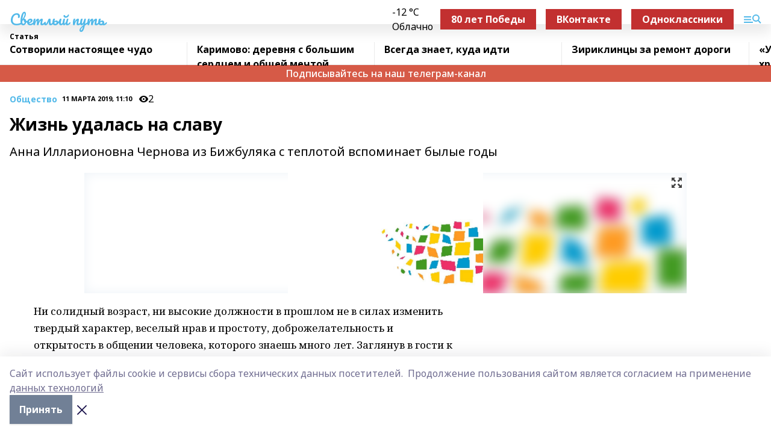

--- FILE ---
content_type: text/html; charset=utf-8
request_url: https://svetput.ru/articles/obshchestvo/2019-03-11/zhizn-udalas-na-slavu-295661
body_size: 28770
content:
<!doctype html>
<html data-n-head-ssr lang="ru" data-n-head="%7B%22lang%22:%7B%22ssr%22:%22ru%22%7D%7D">
  <head >
    <title>Жизнь удалась на славу</title><meta data-n-head="ssr" data-hid="google" name="google" content="notranslate"><meta data-n-head="ssr" data-hid="charset" charset="utf-8"><meta data-n-head="ssr" name="viewport" content="width=1300"><meta data-n-head="ssr" data-hid="og:url" property="og:url" content="https://svetput.ru/articles/obshchestvo/2019-03-11/zhizn-udalas-na-slavu-295661"><meta data-n-head="ssr" data-hid="og:type" property="og:type" content="article"><meta data-n-head="ssr" name="yandex-verification" content="ce86e6602416b946"><meta data-n-head="ssr" name="zen-verification" content="EKiUb0alZlTi6hn3d9kR1iWimyRAaoyxVdmJ1RyHDhL3Aqi8sbfFX1qvie1YkF3P"><meta data-n-head="ssr" name="google-site-verification" content="Nd1iPyvliBmrbf3ukZWss48DDMdsYazhTEY_ouxTjyc"><meta data-n-head="ssr" data-hid="og:title" property="og:title" content="Жизнь удалась на славу"><meta data-n-head="ssr" data-hid="og:description" property="og:description" content="Анна Илларионовна Чернова из Бижбуляка с теплотой вспоминает былые годы"><meta data-n-head="ssr" data-hid="description" name="description" content="Анна Илларионовна Чернова из Бижбуляка с теплотой вспоминает былые годы"><meta data-n-head="ssr" data-hid="og:image" property="og:image" content="https://svetput.ru/attachments/5239ad3880b3ba698a29f4f7d03d80fb8d8a853a/store/crop/0/0/1000/619/1000/619/0/df56763b1c4ca179b4c4e52017df2a5eeda359ec8ae61760e1e16718eb0a/placeholder.png"><link data-n-head="ssr" rel="icon" href="null"><link data-n-head="ssr" rel="canonical" href="https://svetput.ru/articles/obshchestvo/2019-03-11/zhizn-udalas-na-slavu-295661"><link data-n-head="ssr" rel="preconnect" href="https://fonts.googleapis.com"><link data-n-head="ssr" rel="stylesheet" href="/fonts/noto-sans/index.css"><link data-n-head="ssr" rel="stylesheet" href="https://fonts.googleapis.com/css2?family=Noto+Serif:wght@400;700&amp;display=swap"><link data-n-head="ssr" rel="stylesheet" href="https://fonts.googleapis.com/css2?family=Inter:wght@400;600;700;900&amp;display=swap"><link data-n-head="ssr" rel="stylesheet" href="https://fonts.googleapis.com/css2?family=Montserrat:wght@400;700&amp;display=swap"><link data-n-head="ssr" rel="stylesheet" href="https://fonts.googleapis.com/css2?family=Pacifico&amp;display=swap"><style data-n-head="ssr">:root { --active-color: #52b9e9; }</style><script data-n-head="ssr" src="https://yastatic.net/pcode/adfox/loader.js" crossorigin="anonymous"></script><script data-n-head="ssr" src="https://vk.com/js/api/openapi.js" async></script><script data-n-head="ssr" src="https://widget.sparrow.ru/js/embed.js" async></script><script data-n-head="ssr" src="//web.webpushs.com/js/push/12084fc1e533fe45ecba3209b7007eb7_1.js" async></script><script data-n-head="ssr" src="https://yandex.ru/ads/system/header-bidding.js" async></script><script data-n-head="ssr" src="https://ads.digitalcaramel.com/js/bashinform.ru.js" type="text/javascript"></script><script data-n-head="ssr">window.yaContextCb = window.yaContextCb || []</script><script data-n-head="ssr" src="https://yandex.ru/ads/system/context.js" async></script><script data-n-head="ssr" type="application/ld+json">{
            "@context": "https://schema.org",
            "@type": "NewsArticle",
            "mainEntityOfPage": {
              "@type": "WebPage",
              "@id": "https://svetput.ru/articles/obshchestvo/2019-03-11/zhizn-udalas-na-slavu-295661"
            },
            "headline" : "Жизнь удалась на славу",
            "image": [
              "https://svetput.ru/attachments/5239ad3880b3ba698a29f4f7d03d80fb8d8a853a/store/crop/0/0/1000/619/1000/619/0/df56763b1c4ca179b4c4e52017df2a5eeda359ec8ae61760e1e16718eb0a/placeholder.png"
            ],
            "datePublished": "2019-03-11T11:10:00.000+05:00",
            "author": [],
            "publisher": {
              "@type": "Organization",
              "name": "Светлый путь",
              "logo": {
                "@type": "ImageObject",
                "url": "null"
              }
            },
            "description": "Анна Илларионовна Чернова из Бижбуляка с теплотой вспоминает былые годы"
          }</script><link rel="preload" href="/_nuxt/05b0bf6.js" as="script"><link rel="preload" href="/_nuxt/622ad3e.js" as="script"><link rel="preload" href="/_nuxt/95dcbeb.js" as="script"><link rel="preload" href="/_nuxt/b4f0b53.js" as="script"><link rel="preload" href="/_nuxt/a4b02bc.js" as="script"><link rel="preload" href="/_nuxt/1f4701a.js" as="script"><link rel="preload" href="/_nuxt/bb7a823.js" as="script"><link rel="preload" href="/_nuxt/61cd1ad.js" as="script"><link rel="preload" href="/_nuxt/3795d03.js" as="script"><link rel="preload" href="/_nuxt/9842943.js" as="script"><style data-vue-ssr-id="02097838:0 0211d3d2:0 7e56e4e3:0 78c231fa:0 2b202313:0 3ba5510c:0 7deb7420:0 7501b878:0 67a80222:0 01f9c408:0 f11faff8:0 01b9542b:0 74a8f3db:0 fd82e6f0:0 69552a97:0 2bc4b7f8:0 77d4baa4:0 6f94af7f:0 0a7c8cf7:0 67baf181:0 a473ccf0:0 3eb3f9ae:0 0684d134:0 7eba589d:0 6ec1390e:0 689e6882:0 44e53ad8:0 d15e8f64:0">.fade-enter,.fade-leave-to{opacity:0}.fade-enter-active,.fade-leave-active{transition:opacity .2s ease}.fade-up-enter-active,.fade-up-leave-active{transition:all .35s}.fade-up-enter,.fade-up-leave-to{opacity:0;transform:translateY(-20px)}.rubric-date{display:flex;align-items:flex-end;margin-bottom:1rem}.cm-rubric{font-weight:700;font-size:14px;margin-right:.5rem;color:var(--active-color)}.cm-date{font-size:11px;text-transform:uppercase;font-weight:700}.cm-story{font-weight:700;font-size:14px;margin-left:.5rem;margin-right:.5rem;color:var(--active-color)}.serif-text{font-family:Noto Serif,serif;line-height:1.65;font-size:17px}.bg-img{background-size:cover;background-position:50%;height:0;position:relative;background-color:#e2e2e2;padding-bottom:56%;>img{position:absolute;left:0;top:0;width:100%;height:100%;-o-object-fit:cover;object-fit:cover;-o-object-position:center;object-position:center}}.btn{--text-opacity:1;color:#fff;color:rgba(255,255,255,var(--text-opacity));text-align:center;padding-top:1.5rem;padding-bottom:1.5rem;font-weight:700;cursor:pointer;margin-top:2rem;border-radius:8px;font-size:20px;background:var(--active-color)}.checkbox{border-radius:.5rem;border-width:1px;margin-right:1.25rem;cursor:pointer;border-color:#e9e9eb;width:32px;height:32px}.checkbox.__active{background:var(--active-color) 50% no-repeat url([data-uri]);border-color:var(--active-color)}.h1{margin-top:1rem;margin-bottom:1.5rem;font-weight:700;line-height:1.07;font-size:32px}.all-matters{text-align:center;cursor:pointer;padding-top:1.5rem;padding-bottom:1.5rem;font-weight:700;margin-bottom:2rem;border-radius:8px;background:#f5f5f5;font-size:20px}.all-matters.__small{padding-top:.75rem;padding-bottom:.75rem;margin-top:1.5rem;font-size:14px;border-radius:4px}[data-desktop]{.rubric-date{margin-bottom:1.25rem}.h1{font-size:46px;margin-top:1.5rem;margin-bottom:1.5rem}section.cols{display:grid;margin-left:58px;grid-gap:16px;grid-template-columns:816px 42px 300px}section.list-cols{display:grid;grid-gap:40px;grid-template-columns:1fr 300px}.matter-grid{display:flex;flex-wrap:wrap;margin-right:-16px}.top-sticky{position:-webkit-sticky;position:sticky;top:48px}.top-sticky.local{top:56px}.top-sticky.ig{top:86px}.top-sticky-matter{position:-webkit-sticky;position:sticky;z-index:1;top:102px}.top-sticky-matter.local{top:110px}.top-sticky-matter.ig{top:140px}}.search-form{display:flex;border-bottom-width:1px;--border-opacity:1;border-color:#fff;border-color:rgba(255,255,255,var(--border-opacity));padding-bottom:.75rem;justify-content:space-between;align-items:center;--text-opacity:1;color:#fff;color:rgba(255,255,255,var(--text-opacity));.reset{cursor:pointer;opacity:.5;display:block}input{background-color:transparent;border-style:none;--text-opacity:1;color:#fff;color:rgba(255,255,255,var(--text-opacity));outline:2px solid transparent;outline-offset:2px;width:66.666667%;font-size:20px}input::-moz-placeholder{color:hsla(0,0%,100%,.18824)}input:-ms-input-placeholder{color:hsla(0,0%,100%,.18824)}input::placeholder{color:hsla(0,0%,100%,.18824)}}[data-desktop] .search-form{width:820px;button{border-radius:.25rem;font-weight:700;padding:.5rem 1.5rem;cursor:pointer;--text-opacity:1;color:#fff;color:rgba(255,255,255,var(--text-opacity));font-size:22px;background:var(--active-color)}input{font-size:28px}.reset{margin-right:2rem;margin-left:auto}}html.locked{overflow:hidden}html{body{letter-spacing:-.03em;font-family:Noto Sans,sans-serif;line-height:1.19;font-size:14px}ol,ul{margin-left:2rem;margin-bottom:1rem;li{margin-bottom:.5rem}}ol{list-style-type:decimal}ul{list-style-type:disc}a{cursor:pointer;color:inherit}iframe,img,object,video{max-width:100%}}.container{padding-left:16px;padding-right:16px}[data-desktop]{min-width:1250px;.container{margin-left:auto;margin-right:auto;padding-left:0;padding-right:0;width:1250px}}
/*! normalize.css v8.0.1 | MIT License | github.com/necolas/normalize.css */html{line-height:1.15;-webkit-text-size-adjust:100%}body{margin:0}main{display:block}h1{font-size:2em;margin:.67em 0}hr{box-sizing:content-box;height:0;overflow:visible}pre{font-family:monospace,monospace;font-size:1em}a{background-color:transparent}abbr[title]{border-bottom:none;text-decoration:underline;-webkit-text-decoration:underline dotted;text-decoration:underline dotted}b,strong{font-weight:bolder}code,kbd,samp{font-family:monospace,monospace;font-size:1em}small{font-size:80%}sub,sup{font-size:75%;line-height:0;position:relative;vertical-align:baseline}sub{bottom:-.25em}sup{top:-.5em}img{border-style:none}button,input,optgroup,select,textarea{font-family:inherit;font-size:100%;line-height:1.15;margin:0}button,input{overflow:visible}button,select{text-transform:none}[type=button],[type=reset],[type=submit],button{-webkit-appearance:button}[type=button]::-moz-focus-inner,[type=reset]::-moz-focus-inner,[type=submit]::-moz-focus-inner,button::-moz-focus-inner{border-style:none;padding:0}[type=button]:-moz-focusring,[type=reset]:-moz-focusring,[type=submit]:-moz-focusring,button:-moz-focusring{outline:1px dotted ButtonText}fieldset{padding:.35em .75em .625em}legend{box-sizing:border-box;color:inherit;display:table;max-width:100%;padding:0;white-space:normal}progress{vertical-align:baseline}textarea{overflow:auto}[type=checkbox],[type=radio]{box-sizing:border-box;padding:0}[type=number]::-webkit-inner-spin-button,[type=number]::-webkit-outer-spin-button{height:auto}[type=search]{-webkit-appearance:textfield;outline-offset:-2px}[type=search]::-webkit-search-decoration{-webkit-appearance:none}::-webkit-file-upload-button{-webkit-appearance:button;font:inherit}details{display:block}summary{display:list-item}[hidden],template{display:none}blockquote,dd,dl,figure,h1,h2,h3,h4,h5,h6,hr,p,pre{margin:0}button{background-color:transparent;background-image:none}button:focus{outline:1px dotted;outline:5px auto -webkit-focus-ring-color}fieldset,ol,ul{margin:0;padding:0}ol,ul{list-style:none}html{font-family:Noto Sans,sans-serif;line-height:1.5}*,:after,:before{box-sizing:border-box;border:0 solid #e2e8f0}hr{border-top-width:1px}img{border-style:solid}textarea{resize:vertical}input::-moz-placeholder,textarea::-moz-placeholder{color:#a0aec0}input:-ms-input-placeholder,textarea:-ms-input-placeholder{color:#a0aec0}input::placeholder,textarea::placeholder{color:#a0aec0}[role=button],button{cursor:pointer}table{border-collapse:collapse}h1,h2,h3,h4,h5,h6{font-size:inherit;font-weight:inherit}a{color:inherit;text-decoration:inherit}button,input,optgroup,select,textarea{padding:0;line-height:inherit;color:inherit}code,kbd,pre,samp{font-family:Menlo,Monaco,Consolas,"Liberation Mono","Courier New",monospace}audio,canvas,embed,iframe,img,object,svg,video{display:block;vertical-align:middle}img,video{max-width:100%;height:auto}.appearance-none{-webkit-appearance:none;-moz-appearance:none;appearance:none}.bg-transparent{background-color:transparent}.bg-black{--bg-opacity:1;background-color:#000;background-color:rgba(0,0,0,var(--bg-opacity))}.bg-white{--bg-opacity:1;background-color:#fff;background-color:rgba(255,255,255,var(--bg-opacity))}.bg-gray-200{--bg-opacity:1;background-color:#edf2f7;background-color:rgba(237,242,247,var(--bg-opacity))}.bg-center{background-position:50%}.bg-top{background-position:top}.bg-no-repeat{background-repeat:no-repeat}.bg-cover{background-size:cover}.bg-contain{background-size:contain}.border-collapse{border-collapse:collapse}.border-black{--border-opacity:1;border-color:#000;border-color:rgba(0,0,0,var(--border-opacity))}.border-blue-400{--border-opacity:1;border-color:#63b3ed;border-color:rgba(99,179,237,var(--border-opacity))}.rounded{border-radius:.25rem}.rounded-lg{border-radius:.5rem}.rounded-full{border-radius:9999px}.border-none{border-style:none}.border-2{border-width:2px}.border-4{border-width:4px}.border{border-width:1px}.border-t-0{border-top-width:0}.border-t{border-top-width:1px}.border-b{border-bottom-width:1px}.cursor-pointer{cursor:pointer}.block{display:block}.inline-block{display:inline-block}.flex{display:flex}.table{display:table}.grid{display:grid}.hidden{display:none}.flex-col{flex-direction:column}.flex-wrap{flex-wrap:wrap}.flex-no-wrap{flex-wrap:nowrap}.items-center{align-items:center}.justify-center{justify-content:center}.justify-between{justify-content:space-between}.flex-grow-0{flex-grow:0}.flex-shrink-0{flex-shrink:0}.order-first{order:-9999}.order-last{order:9999}.font-sans{font-family:Noto Sans,sans-serif}.font-serif{font-family:Noto Serif,serif}.font-medium{font-weight:500}.font-semibold{font-weight:600}.font-bold{font-weight:700}.h-6{height:1.5rem}.h-12{height:3rem}.h-auto{height:auto}.h-full{height:100%}.text-xs{font-size:11px}.text-sm{font-size:12px}.text-base{font-size:14px}.text-lg{font-size:16px}.text-xl{font-size:18px}.text-2xl{font-size:21px}.text-3xl{font-size:30px}.text-4xl{font-size:46px}.leading-6{line-height:1.5rem}.leading-none{line-height:1}.leading-tight{line-height:1.07}.leading-snug{line-height:1.125}.m-0{margin:0}.my-0{margin-top:0;margin-bottom:0}.mx-0{margin-left:0;margin-right:0}.mx-1{margin-left:.25rem;margin-right:.25rem}.mx-2{margin-left:.5rem;margin-right:.5rem}.my-4{margin-top:1rem;margin-bottom:1rem}.mx-4{margin-left:1rem;margin-right:1rem}.my-5{margin-top:1.25rem;margin-bottom:1.25rem}.mx-5{margin-left:1.25rem;margin-right:1.25rem}.my-6{margin-top:1.5rem;margin-bottom:1.5rem}.my-8{margin-top:2rem;margin-bottom:2rem}.mx-auto{margin-left:auto;margin-right:auto}.-mx-3{margin-left:-.75rem;margin-right:-.75rem}.-my-4{margin-top:-1rem;margin-bottom:-1rem}.mt-0{margin-top:0}.mr-0{margin-right:0}.mb-0{margin-bottom:0}.ml-0{margin-left:0}.mt-1{margin-top:.25rem}.mr-1{margin-right:.25rem}.mb-1{margin-bottom:.25rem}.ml-1{margin-left:.25rem}.mt-2{margin-top:.5rem}.mr-2{margin-right:.5rem}.mb-2{margin-bottom:.5rem}.ml-2{margin-left:.5rem}.mt-3{margin-top:.75rem}.mr-3{margin-right:.75rem}.mb-3{margin-bottom:.75rem}.mt-4{margin-top:1rem}.mr-4{margin-right:1rem}.mb-4{margin-bottom:1rem}.ml-4{margin-left:1rem}.mt-5{margin-top:1.25rem}.mr-5{margin-right:1.25rem}.mb-5{margin-bottom:1.25rem}.mt-6{margin-top:1.5rem}.mr-6{margin-right:1.5rem}.mb-6{margin-bottom:1.5rem}.mt-8{margin-top:2rem}.mr-8{margin-right:2rem}.mb-8{margin-bottom:2rem}.ml-8{margin-left:2rem}.mt-10{margin-top:2.5rem}.ml-10{margin-left:2.5rem}.mt-12{margin-top:3rem}.mb-12{margin-bottom:3rem}.mt-16{margin-top:4rem}.mb-16{margin-bottom:4rem}.mr-20{margin-right:5rem}.mr-auto{margin-right:auto}.ml-auto{margin-left:auto}.-mt-2{margin-top:-.5rem}.max-w-none{max-width:none}.max-w-full{max-width:100%}.object-contain{-o-object-fit:contain;object-fit:contain}.object-cover{-o-object-fit:cover;object-fit:cover}.object-center{-o-object-position:center;object-position:center}.opacity-0{opacity:0}.opacity-50{opacity:.5}.outline-none{outline:2px solid transparent;outline-offset:2px}.overflow-auto{overflow:auto}.overflow-hidden{overflow:hidden}.overflow-visible{overflow:visible}.p-0{padding:0}.p-2{padding:.5rem}.p-3{padding:.75rem}.p-4{padding:1rem}.p-8{padding:2rem}.px-0{padding-left:0;padding-right:0}.py-1{padding-top:.25rem;padding-bottom:.25rem}.px-1{padding-left:.25rem;padding-right:.25rem}.py-2{padding-top:.5rem;padding-bottom:.5rem}.px-2{padding-left:.5rem;padding-right:.5rem}.py-3{padding-top:.75rem;padding-bottom:.75rem}.px-3{padding-left:.75rem;padding-right:.75rem}.py-4{padding-top:1rem;padding-bottom:1rem}.px-4{padding-left:1rem;padding-right:1rem}.px-5{padding-left:1.25rem;padding-right:1.25rem}.px-6{padding-left:1.5rem;padding-right:1.5rem}.py-8{padding-top:2rem;padding-bottom:2rem}.py-10{padding-top:2.5rem;padding-bottom:2.5rem}.pt-0{padding-top:0}.pr-0{padding-right:0}.pb-0{padding-bottom:0}.pt-1{padding-top:.25rem}.pt-2{padding-top:.5rem}.pb-2{padding-bottom:.5rem}.pl-2{padding-left:.5rem}.pt-3{padding-top:.75rem}.pb-3{padding-bottom:.75rem}.pt-4{padding-top:1rem}.pr-4{padding-right:1rem}.pb-4{padding-bottom:1rem}.pl-4{padding-left:1rem}.pt-5{padding-top:1.25rem}.pr-5{padding-right:1.25rem}.pb-5{padding-bottom:1.25rem}.pl-5{padding-left:1.25rem}.pt-6{padding-top:1.5rem}.pb-6{padding-bottom:1.5rem}.pl-6{padding-left:1.5rem}.pt-8{padding-top:2rem}.pb-8{padding-bottom:2rem}.pr-10{padding-right:2.5rem}.pb-12{padding-bottom:3rem}.pl-12{padding-left:3rem}.pb-16{padding-bottom:4rem}.pointer-events-none{pointer-events:none}.fixed{position:fixed}.absolute{position:absolute}.relative{position:relative}.sticky{position:-webkit-sticky;position:sticky}.top-0{top:0}.right-0{right:0}.bottom-0{bottom:0}.left-0{left:0}.left-auto{left:auto}.shadow{box-shadow:0 1px 3px 0 rgba(0,0,0,.1),0 1px 2px 0 rgba(0,0,0,.06)}.shadow-none{box-shadow:none}.text-center{text-align:center}.text-right{text-align:right}.text-transparent{color:transparent}.text-black{--text-opacity:1;color:#000;color:rgba(0,0,0,var(--text-opacity))}.text-white{--text-opacity:1;color:#fff;color:rgba(255,255,255,var(--text-opacity))}.text-gray-600{--text-opacity:1;color:#718096;color:rgba(113,128,150,var(--text-opacity))}.text-gray-700{--text-opacity:1;color:#4a5568;color:rgba(74,85,104,var(--text-opacity))}.uppercase{text-transform:uppercase}.underline{text-decoration:underline}.tracking-tight{letter-spacing:-.05em}.select-none{-webkit-user-select:none;-moz-user-select:none;-ms-user-select:none;user-select:none}.select-all{-webkit-user-select:all;-moz-user-select:all;-ms-user-select:all;user-select:all}.visible{visibility:visible}.invisible{visibility:hidden}.whitespace-no-wrap{white-space:nowrap}.w-auto{width:auto}.w-1\/3{width:33.333333%}.w-full{width:100%}.z-20{z-index:20}.z-50{z-index:50}.gap-1{grid-gap:.25rem;gap:.25rem}.gap-2{grid-gap:.5rem;gap:.5rem}.gap-3{grid-gap:.75rem;gap:.75rem}.gap-4{grid-gap:1rem;gap:1rem}.gap-5{grid-gap:1.25rem;gap:1.25rem}.gap-6{grid-gap:1.5rem;gap:1.5rem}.gap-8{grid-gap:2rem;gap:2rem}.gap-10{grid-gap:2.5rem;gap:2.5rem}.grid-cols-1{grid-template-columns:repeat(1,minmax(0,1fr))}.grid-cols-2{grid-template-columns:repeat(2,minmax(0,1fr))}.grid-cols-3{grid-template-columns:repeat(3,minmax(0,1fr))}.grid-cols-4{grid-template-columns:repeat(4,minmax(0,1fr))}.grid-cols-5{grid-template-columns:repeat(5,minmax(0,1fr))}.transform{--transform-translate-x:0;--transform-translate-y:0;--transform-rotate:0;--transform-skew-x:0;--transform-skew-y:0;--transform-scale-x:1;--transform-scale-y:1;transform:translateX(var(--transform-translate-x)) translateY(var(--transform-translate-y)) rotate(var(--transform-rotate)) skewX(var(--transform-skew-x)) skewY(var(--transform-skew-y)) scaleX(var(--transform-scale-x)) scaleY(var(--transform-scale-y))}.transition-all{transition-property:all}.transition{transition-property:background-color,border-color,color,fill,stroke,opacity,box-shadow,transform}@-webkit-keyframes spin{to{transform:rotate(1turn)}}@keyframes spin{to{transform:rotate(1turn)}}@-webkit-keyframes ping{75%,to{transform:scale(2);opacity:0}}@keyframes ping{75%,to{transform:scale(2);opacity:0}}@-webkit-keyframes pulse{50%{opacity:.5}}@keyframes pulse{50%{opacity:.5}}@-webkit-keyframes bounce{0%,to{transform:translateY(-25%);-webkit-animation-timing-function:cubic-bezier(.8,0,1,1);animation-timing-function:cubic-bezier(.8,0,1,1)}50%{transform:none;-webkit-animation-timing-function:cubic-bezier(0,0,.2,1);animation-timing-function:cubic-bezier(0,0,.2,1)}}@keyframes bounce{0%,to{transform:translateY(-25%);-webkit-animation-timing-function:cubic-bezier(.8,0,1,1);animation-timing-function:cubic-bezier(.8,0,1,1)}50%{transform:none;-webkit-animation-timing-function:cubic-bezier(0,0,.2,1);animation-timing-function:cubic-bezier(0,0,.2,1)}}
.nuxt-progress{position:fixed;top:0;left:0;right:0;height:2px;width:0;opacity:1;transition:width .1s,opacity .4s;background-color:var(--active-color);z-index:999999}.nuxt-progress.nuxt-progress-notransition{transition:none}.nuxt-progress-failed{background-color:red}
.page_1iNBq{position:relative;min-height:65vh}[data-desktop]{.topBanner_Im5IM{margin-left:auto;margin-right:auto;width:1256px}}
.bnr_2VvRX{margin-left:auto;margin-right:auto;width:300px}.bnr_2VvRX:not(:empty){margin-bottom:1rem}.bnrContainer_1ho9N.mb-0 .bnr_2VvRX{margin-bottom:0}[data-desktop]{.bnr_2VvRX{width:auto;margin-left:0;margin-right:0}}
.topline-container[data-v-7682f57c]{position:-webkit-sticky;position:sticky;top:0;z-index:10}.bottom-menu[data-v-7682f57c]{--bg-opacity:1;background-color:#fff;background-color:rgba(255,255,255,var(--bg-opacity));height:45px;box-shadow:0 15px 20px rgba(0,0,0,.08)}.bottom-menu.__dark[data-v-7682f57c]{--bg-opacity:1;background-color:#000;background-color:rgba(0,0,0,var(--bg-opacity));.bottom-menu-link{--text-opacity:1;color:#fff;color:rgba(255,255,255,var(--text-opacity))}.bottom-menu-link:hover{color:var(--active-color)}}.bottom-menu-links[data-v-7682f57c]{display:flex;overflow:auto;grid-gap:1rem;gap:1rem;padding-top:1rem;padding-bottom:1rem;scrollbar-width:none}.bottom-menu-links[data-v-7682f57c]::-webkit-scrollbar{display:none}.bottom-menu-link[data-v-7682f57c]{white-space:nowrap;font-weight:700}.bottom-menu-link[data-v-7682f57c]:hover{color:var(--active-color)}
.topline_KUXuM{--bg-opacity:1;background-color:#fff;background-color:rgba(255,255,255,var(--bg-opacity));padding-top:.5rem;padding-bottom:.5rem;position:relative;box-shadow:0 15px 20px rgba(0,0,0,.08);height:40px;z-index:1}.topline_KUXuM.__dark_3HDH5{--bg-opacity:1;background-color:#000;background-color:rgba(0,0,0,var(--bg-opacity))}[data-desktop]{.topline_KUXuM{height:50px}}
.container_3LUUG{display:flex;align-items:center;justify-content:space-between}.container_3LUUG.__dark_AMgBk{.logo_1geVj{--text-opacity:1;color:#fff;color:rgba(255,255,255,var(--text-opacity))}.menu-trigger_2_P72{--bg-opacity:1;background-color:#fff;background-color:rgba(255,255,255,var(--bg-opacity))}.lang_107ai,.topline-item_1BCyx{--text-opacity:1;color:#fff;color:rgba(255,255,255,var(--text-opacity))}.lang_107ai{background-image:url([data-uri])}}.lang_107ai{margin-left:auto;margin-right:1.25rem;padding-right:1rem;padding-left:.5rem;cursor:pointer;display:flex;align-items:center;font-weight:700;-webkit-appearance:none;-moz-appearance:none;appearance:none;outline:2px solid transparent;outline-offset:2px;text-transform:uppercase;background:no-repeat url([data-uri]) calc(100% - 3px) 50%}.logo-img_9ttWw{max-height:30px}.logo-text_Gwlnp{white-space:nowrap;font-family:Pacifico,serif;font-size:24px;line-height:.9;color:var(--active-color)}.menu-trigger_2_P72{cursor:pointer;width:30px;height:24px;background:var(--active-color);-webkit-mask:no-repeat url(/_nuxt/img/menu.cffb7c4.svg) center;mask:no-repeat url(/_nuxt/img/menu.cffb7c4.svg) center}.menu-trigger_2_P72.__cross_3NUSb{-webkit-mask-image:url([data-uri]);mask-image:url([data-uri])}.topline-item_1BCyx{font-weight:700;line-height:1;margin-right:16px}.topline-item_1BCyx,.topline-item_1BCyx.blue_1SDgs,.topline-item_1BCyx.red_1EmKm{--text-opacity:1;color:#fff;color:rgba(255,255,255,var(--text-opacity))}.topline-item_1BCyx.blue_1SDgs,.topline-item_1BCyx.red_1EmKm{padding:9px 18px;background:#8bb1d4}.topline-item_1BCyx.red_1EmKm{background:#c23030}.topline-item_1BCyx.default_3xuLv{font-size:12px;color:var(--active-color);max-width:100px}[data-desktop]{.logo-img_9ttWw{max-height:40px}.logo-text_Gwlnp{position:relative;top:-3px;font-size:36px}.slogan-desktop_2LraR{font-size:11px;margin-left:2.5rem;font-weight:700;text-transform:uppercase;color:#5e6a70}.lang_107ai{margin-left:0}}
.weather[data-v-f75b9a02]{display:flex;align-items:center;.icon{border-radius:9999px;margin-right:.5rem;background:var(--active-color) no-repeat 50%/11px;width:18px;height:18px}.clear{background-image:url(/_nuxt/img/clear.504a39c.svg)}.clouds{background-image:url(/_nuxt/img/clouds.35bb1b1.svg)}.few_clouds{background-image:url(/_nuxt/img/few_clouds.849e8ce.svg)}.rain{background-image:url(/_nuxt/img/rain.fa221cc.svg)}.snow{background-image:url(/_nuxt/img/snow.3971728.svg)}.thunderstorm_w_rain{background-image:url(/_nuxt/img/thunderstorm_w_rain.f4f5bf2.svg)}.thunderstorm{background-image:url(/_nuxt/img/thunderstorm.bbf00c1.svg)}.text{font-size:12px;font-weight:700;line-height:1;color:rgba(0,0,0,.9)}}.__dark.weather .text[data-v-f75b9a02]{--text-opacity:1;color:#fff;color:rgba(255,255,255,var(--text-opacity))}
.block_35WEi{position:-webkit-sticky;position:sticky;left:0;width:100%;padding-top:.75rem;padding-bottom:.75rem;--bg-opacity:1;background-color:#fff;background-color:rgba(255,255,255,var(--bg-opacity));--text-opacity:1;color:#000;color:rgba(0,0,0,var(--text-opacity));height:68px;z-index:8;border-bottom:1px solid rgba(0,0,0,.08235)}.block_35WEi.invisible_3bwn4{visibility:hidden}.block_35WEi.local_2u9p8,.block_35WEi.local_ext_2mSQw{top:40px}.block_35WEi.local_2u9p8.has_bottom_items_u0rcZ,.block_35WEi.local_ext_2mSQw.has_bottom_items_u0rcZ{top:85px}.block_35WEi.ig_3ld7e{top:50px}.block_35WEi.ig_3ld7e.has_bottom_items_u0rcZ{top:95px}.block_35WEi.bi_3BhQ1,.block_35WEi.bi_ext_1Yp6j{top:49px}.block_35WEi.bi_3BhQ1.has_bottom_items_u0rcZ,.block_35WEi.bi_ext_1Yp6j.has_bottom_items_u0rcZ{top:94px}.block_35WEi.red_wPGsU{background:#fdf3f3;.blockTitle_1BF2P{color:#d65a47}}.block_35WEi.blue_2AJX7{background:#e6ecf2;.blockTitle_1BF2P{color:#8bb1d4}}.block_35WEi{.loading_1RKbb{height:1.5rem;margin:0 auto}}.blockTitle_1BF2P{font-weight:700;font-size:12px;margin-bottom:.25rem;display:inline-block;overflow:hidden;max-height:1.2em;display:-webkit-box;-webkit-line-clamp:1;-webkit-box-orient:vertical;text-overflow:ellipsis}.items_2XU71{display:flex;overflow:auto;margin-left:-16px;margin-right:-16px;padding-left:16px;padding-right:16px}.items_2XU71::-webkit-scrollbar{display:none}.item_KFfAv{flex-shrink:0;flex-grow:0;padding-right:1rem;margin-right:1rem;font-weight:700;overflow:hidden;width:295px;max-height:2.4em;border-right:1px solid rgba(0,0,0,.08235);display:-webkit-box;-webkit-line-clamp:2;-webkit-box-orient:vertical;text-overflow:ellipsis}.item_KFfAv:hover{opacity:.75}[data-desktop]{.block_35WEi{height:54px}.block_35WEi.local_2u9p8,.block_35WEi.local_ext_2mSQw{top:50px}.block_35WEi.local_2u9p8.has_bottom_items_u0rcZ,.block_35WEi.local_ext_2mSQw.has_bottom_items_u0rcZ{top:95px}.block_35WEi.ig_3ld7e{top:80px}.block_35WEi.ig_3ld7e.has_bottom_items_u0rcZ{top:125px}.block_35WEi.bi_3BhQ1,.block_35WEi.bi_ext_1Yp6j{top:42px}.block_35WEi.bi_3BhQ1.has_bottom_items_u0rcZ,.block_35WEi.bi_ext_1Yp6j.has_bottom_items_u0rcZ{top:87px}.block_35WEi.image_3yONs{.prev_1cQoq{background-image:url([data-uri])}.next_827zB{background-image:url([data-uri])}}.wrapper_TrcU4{display:grid;grid-template-columns:240px calc(100% - 320px)}.next_827zB,.prev_1cQoq{position:absolute;cursor:pointer;width:24px;height:24px;top:4px;left:210px;background:url([data-uri])}.next_827zB{left:auto;right:15px;background:url([data-uri])}.blockTitle_1BF2P{font-size:18px;padding-right:2.5rem;margin-right:0;max-height:2.4em;-webkit-line-clamp:2}.items_2XU71{margin-left:0;padding-left:0;-ms-scroll-snap-type:x mandatory;scroll-snap-type:x mandatory;scroll-behavior:smooth;scrollbar-width:none}.item_KFfAv,.items_2XU71{margin-right:0;padding-right:0}.item_KFfAv{padding-left:1.25rem;scroll-snap-align:start;width:310px;border-left:1px solid rgba(0,0,0,.08235);border-right:none}}
@-webkit-keyframes rotate-data-v-8cdd8c10{0%{transform:rotate(0)}to{transform:rotate(1turn)}}@keyframes rotate-data-v-8cdd8c10{0%{transform:rotate(0)}to{transform:rotate(1turn)}}.component[data-v-8cdd8c10]{height:3rem;margin-top:1.5rem;margin-bottom:1.5rem;display:flex;justify-content:center;align-items:center;span{height:100%;width:4rem;background:no-repeat url(/_nuxt/img/loading.dd38236.svg) 50%/contain;-webkit-animation:rotate-data-v-8cdd8c10 .8s infinite;animation:rotate-data-v-8cdd8c10 .8s infinite}}
.promo_ZrQsB{text-align:center;display:block;--text-opacity:1;color:#fff;color:rgba(255,255,255,var(--text-opacity));font-weight:500;font-size:16px;line-height:1;position:relative;z-index:1;background:#d65a47;padding:6px 20px}[data-desktop]{.promo_ZrQsB{margin-left:auto;margin-right:auto;font-size:18px;padding:12px 40px}}
.feedTriggerMobile_1uP3h{text-align:center;width:100%;left:0;bottom:0;padding:1rem;color:#000;color:rgba(0,0,0,var(--text-opacity));background:#e7e7e7;filter:drop-shadow(0 -10px 30px rgba(0,0,0,.4))}.feedTriggerMobile_1uP3h,[data-desktop] .feedTriggerDesktop_eR1zC{position:fixed;font-weight:700;--text-opacity:1;z-index:8}[data-desktop] .feedTriggerDesktop_eR1zC{color:#fff;color:rgba(255,255,255,var(--text-opacity));cursor:pointer;padding:1rem 1rem 1rem 1.5rem;display:flex;align-items:center;justify-content:space-between;width:auto;font-size:28px;right:20px;bottom:20px;line-height:.85;background:var(--active-color);.new_36fkO{--bg-opacity:1;background-color:#fff;background-color:rgba(255,255,255,var(--bg-opacity));font-size:18px;padding:.25rem .5rem;margin-left:1rem;color:var(--active-color)}}
.noindex_1PbKm{display:block}.rubricDate_XPC5P{display:flex;margin-bottom:1rem;align-items:center;flex-wrap:wrap;grid-row-gap:.5rem;row-gap:.5rem}[data-desktop]{.rubricDate_XPC5P{margin-left:58px}.noindex_1PbKm,.pollContainer_25rgc{margin-left:40px}.noindex_1PbKm{width:700px}}
.h1_fQcc_{margin-top:0;margin-bottom:1rem;font-size:28px}.bigLead_37UJd{margin-bottom:1.25rem;font-size:20px}[data-desktop]{.h1_fQcc_{margin-bottom:1.25rem;margin-top:0;font-size:40px}.bigLead_37UJd{font-size:21px;margin-bottom:2rem}.smallLead_3mYo6{font-size:21px;font-weight:500}.leadImg_n0Xok{display:grid;grid-gap:2rem;gap:2rem;margin-bottom:2rem;grid-template-columns:repeat(2,minmax(0,1fr));margin-left:40px;width:700px}}
.partner[data-v-73e20f19]{margin-top:1rem;margin-bottom:1rem;color:rgba(0,0,0,.31373)}
.blurImgContainer_3_532{position:relative;overflow:hidden;--bg-opacity:1;background-color:#edf2f7;background-color:rgba(237,242,247,var(--bg-opacity));background-position:50%;background-repeat:no-repeat;display:flex;align-items:center;justify-content:center;aspect-ratio:16/9;background-image:url(/img/loading.svg)}.blurImgBlur_2fI8T{background-position:50%;background-size:cover;filter:blur(10px)}.blurImgBlur_2fI8T,.blurImgImg_ZaMSE{position:absolute;left:0;top:0;width:100%;height:100%}.blurImgImg_ZaMSE{-o-object-fit:contain;object-fit:contain;-o-object-position:center;object-position:center}.play_hPlPQ{background-size:contain;background-position:50%;background-repeat:no-repeat;position:relative;z-index:1;width:18%;min-width:30px;max-width:80px;aspect-ratio:1/1;background-image:url([data-uri])}[data-desktop]{.play_hPlPQ{min-width:35px}}
.fs-icon[data-v-2dcb0dcc]{position:absolute;cursor:pointer;right:0;top:0;transition-property:background-color,border-color,color,fill,stroke,opacity,box-shadow,transform;transition-duration:.3s;width:25px;height:25px;background:url(/_nuxt/img/fs.32f317e.svg) 0 100% no-repeat}
.photoText_slx0c{padding-top:.25rem;font-family:Noto Serif,serif;font-size:13px;a{color:var(--active-color)}}.author_1ZcJr{color:rgba(0,0,0,.50196);span{margin-right:.25rem}}[data-desktop]{.photoText_slx0c{padding-top:.75rem;font-size:12px;line-height:1}.author_1ZcJr{font-size:11px}}.photoText_slx0c.textWhite_m9vxt{--text-opacity:1;color:#fff;color:rgba(255,255,255,var(--text-opacity));.author_1ZcJr{--text-opacity:1;color:#fff;color:rgba(255,255,255,var(--text-opacity))}}
.block_1h4f8{margin-bottom:1.5rem}[data-desktop] .block_1h4f8{margin-bottom:2rem}
.paragraph[data-v-7a4bd814]{a{color:var(--active-color)}p{margin-bottom:1.5rem}ol,ul{margin-left:2rem;margin-bottom:1rem;li{margin-bottom:.5rem}}ol{list-style-type:decimal}ul{list-style-type:disc}.question{font-weight:700;font-size:21px;line-height:1.43}.answer:before,.question:before{content:"— "}h2,h3,h4{font-weight:700;margin-bottom:1.5rem;line-height:1.07;font-family:Noto Sans,sans-serif}h2{font-size:30px}h3{font-size:21px}h4{font-size:18px}blockquote{padding-top:1rem;padding-bottom:1rem;margin-bottom:1rem;font-weight:700;font-family:Noto Sans,sans-serif;border-top:6px solid var(--active-color);border-bottom:6px solid var(--active-color);font-size:19px;line-height:1.15}.table-wrapper{overflow:auto}table{border-collapse:collapse;margin-top:1rem;margin-bottom:1rem;min-width:100%;td{padding:.75rem .5rem;border-width:1px}p{margin:0}}}
.readus_3o8ag{margin-bottom:1.5rem;font-weight:700;font-size:16px}.subscribeButton_2yILe{font-weight:700;--text-opacity:1;color:#fff;color:rgba(255,255,255,var(--text-opacity));text-align:center;letter-spacing:-.05em;background:var(--active-color);padding:0 8px 3px;border-radius:11px;font-size:15px;width:140px}.rTitle_ae5sX{margin-bottom:1rem;font-family:Noto Sans,sans-serif;font-weight:700;color:#202022;font-size:20px;font-style:normal;line-height:normal}.items_1vOtx{display:flex;flex-wrap:wrap;grid-gap:.75rem;gap:.75rem;max-width:360px}.items_1vOtx.regional_OHiaP{.socialIcon_1xwkP{width:calc(33% - 10px)}.socialIcon_1xwkP:first-child,.socialIcon_1xwkP:nth-child(2){width:calc(50% - 10px)}}.socialIcon_1xwkP{margin-bottom:.5rem;background-size:contain;background-repeat:no-repeat;flex-shrink:0;width:calc(50% - 10px);background-position:0;height:30px}.vkIcon_1J2rG{background-image:url(/_nuxt/img/vk.07bf3d5.svg)}.vkShortIcon_1XRTC{background-image:url(/_nuxt/img/vk-short.1e19426.svg)}.tgIcon_3Y6iI{background-image:url(/_nuxt/img/tg.bfb93b5.svg)}.zenIcon_1Vpt0{background-image:url(/_nuxt/img/zen.1c41c49.svg)}.okIcon_3Q4dv{background-image:url(/_nuxt/img/ok.de8d66c.svg)}.okShortIcon_12fSg{background-image:url(/_nuxt/img/ok-short.e0e3723.svg)}.maxIcon_3MreL{background-image:url(/_nuxt/img/max.da7c1ef.png)}[data-desktop]{.readus_3o8ag{margin-left:2.5rem}.items_1vOtx{flex-wrap:nowrap;max-width:none;align-items:center}.subscribeButton_2yILe{text-align:center;font-weight:700;width:auto;padding:4px 7px 7px;font-size:25px}.socialIcon_1xwkP{height:45px}.vkIcon_1J2rG{width:197px!important}.vkShortIcon_1XRTC{width:90px!important}.tgIcon_3Y6iI{width:160px!important}.zenIcon_1Vpt0{width:110px!important}.okIcon_3Q4dv{width:256px!important}.okShortIcon_12fSg{width:90px!important}.maxIcon_3MreL{width:110px!important}}
.socials_3qx1G{margin-bottom:1.5rem}.socials_3qx1G.__black a{--border-opacity:1;border-color:#000;border-color:rgba(0,0,0,var(--border-opacity))}.socials_3qx1G.__border-white_1pZ66 .items_JTU4t a{--border-opacity:1;border-color:#fff;border-color:rgba(255,255,255,var(--border-opacity))}.socials_3qx1G{a{display:block;background-position:50%;background-repeat:no-repeat;cursor:pointer;width:20%;border:.5px solid #e2e2e2;border-right-width:0;height:42px}a:last-child{border-right-width:1px}}.items_JTU4t{display:flex}.vk_3jS8H{background-image:url(/_nuxt/img/vk.a3fc87d.svg)}.ok_3Znis{background-image:url(/_nuxt/img/ok.480e53f.svg)}.wa_32a2a{background-image:url(/_nuxt/img/wa.f2f254d.svg)}.tg_1vndD{background-image:url([data-uri])}.print_3gkIT{background-image:url(/_nuxt/img/print.f5ef7f3.svg)}.max_sqBYC{background-image:url([data-uri])}[data-desktop]{.socials_3qx1G{margin-bottom:0;width:42px}.socials_3qx1G.__sticky{position:-webkit-sticky;position:sticky;top:102px}.socials_3qx1G.__sticky.local_3XMUZ{top:110px}.socials_3qx1G.__sticky.ig_zkzMn{top:140px}.socials_3qx1G{a{width:auto;border-width:1px;border-bottom-width:0}a:last-child{border-bottom-width:1px}}.items_JTU4t{display:block}}.socials_3qx1G.__dark_1QzU6{a{border-color:#373737}.vk_3jS8H{background-image:url(/_nuxt/img/vk-white.dc41d20.svg)}.ok_3Znis{background-image:url(/_nuxt/img/ok-white.c2036d3.svg)}.wa_32a2a{background-image:url(/_nuxt/img/wa-white.e567518.svg)}.tg_1vndD{background-image:url([data-uri])}.print_3gkIT{background-image:url(/_nuxt/img/print-white.f6fd3d9.svg)}.max_sqBYC{background-image:url([data-uri])}}
.blockTitle_2XRiy{margin-bottom:.75rem;font-weight:700;font-size:28px}.itemsContainer_3JjHp{overflow:auto;margin-right:-1rem}.items_Kf7PA{width:770px;display:flex;overflow:auto}.teaserItem_ZVyTH{padding:.75rem;background:#f2f2f4;width:240px;margin-right:16px;.img_3lUmb{margin-bottom:.5rem}.title_3KNuK{line-height:1.07;font-size:18px;font-weight:700}}.teaserItem_ZVyTH:hover .title_3KNuK{color:var(--active-color)}[data-desktop]{.blockTitle_2XRiy{font-size:30px}.itemsContainer_3JjHp{margin-right:0;overflow:visible}.items_Kf7PA{display:grid;grid-template-columns:repeat(3,minmax(0,1fr));grid-gap:1.5rem;gap:1.5rem;width:auto;overflow:visible}.teaserItem_ZVyTH{width:auto;margin-right:0;background-color:transparent;padding:0;.img_3lUmb{background:#8894a2 url(/_nuxt/img/pattern-mix.5c9ce73.svg) 100% 100% no-repeat;padding-right:40px}.title_3KNuK{font-size:21px}}}
[data-desktop]{.item_3TsvC{margin-bottom:16px;margin-right:16px;width:calc(25% - 16px)}}
.item[data-v-14fd56fc]{display:grid;grid-template-columns:repeat(1,minmax(0,1fr));grid-gap:.5rem;gap:.5rem;grid-template-rows:120px 1fr;.rubric-date{margin-bottom:4px}}.item.__see-also[data-v-14fd56fc]{grid-template-rows:170px 1fr}.item:hover .title[data-v-14fd56fc]{color:var(--active-color)}.title[data-v-14fd56fc]{font-size:18px;font-weight:700}.text[data-v-14fd56fc]{display:flex;flex-direction:column;justify-content:space-between}.author[data-v-14fd56fc]{margin-top:.5rem;padding-top:.5rem;display:grid;grid-gap:.5rem;gap:.5rem;grid-template-columns:42px 1fr;border-top:1px solid #e2e2e2;justify-self:flex-end}.author-text[data-v-14fd56fc]{font-size:12px;max-width:170px}.author-avatar[data-v-14fd56fc]{--bg-opacity:1;background-color:#edf2f7;background-color:rgba(237,242,247,var(--bg-opacity));border-radius:9999px;background-size:cover;width:42px;height:42px}
.footer_2pohu{padding:2rem .75rem;margin-top:2rem;position:relative;background:#282828;color:#eceff1}[data-desktop]{.footer_2pohu{padding:2.5rem 0}}
.footerContainer_YJ8Ze{display:grid;grid-template-columns:repeat(1,minmax(0,1fr));grid-gap:20px;font-family:Inter,sans-serif;font-size:13px;line-height:1.38;a{--text-opacity:1;color:#fff;color:rgba(255,255,255,var(--text-opacity));opacity:.75}a:hover{opacity:.5}}.contacts_3N-fT{display:grid;grid-template-columns:repeat(1,minmax(0,1fr));grid-gap:.75rem;gap:.75rem}[data-desktop]{.footerContainer_YJ8Ze{grid-gap:2.5rem;gap:2.5rem;grid-template-columns:1fr 1fr 1fr 220px;padding-bottom:20px!important}.footerContainer_YJ8Ze.__2_3FM1O{grid-template-columns:1fr 220px}.footerContainer_YJ8Ze.__3_2yCD-{grid-template-columns:1fr 1fr 220px}.footerContainer_YJ8Ze.__4_33040{grid-template-columns:1fr 1fr 1fr 220px}}</style>
  </head>
  <body class="desktop " data-desktop="1" data-n-head="%7B%22class%22:%7B%22ssr%22:%22desktop%20%22%7D,%22data-desktop%22:%7B%22ssr%22:%221%22%7D%7D">
    <div data-server-rendered="true" id="__nuxt"><!----><div id="__layout"><div><!----> <div class="bg-white"><div class="bnrContainer_1ho9N mb-0 topBanner_Im5IM"><div title="banner_1" class="adfox-bnr bnr_2VvRX"></div></div> <!----> <div class="mb-0 bnrContainer_1ho9N"><div title="fullscreen" class="html-bnr bnr_2VvRX"></div></div> <!----></div> <div class="topline-container" data-v-7682f57c><div data-v-7682f57c><div class="topline_KUXuM"><div class="container container_3LUUG"><a href="/" class="nuxt-link-active logo-text_Gwlnp">Светлый путь</a> <!----> <div class="weather ml-auto mr-3" data-v-f75b9a02><div class="icon clouds" data-v-f75b9a02></div> <div class="text" data-v-f75b9a02>-12 °С <br data-v-f75b9a02>Облачно</div></div> <a href="/rubric/pobeda-80" target="_blank" class="topline-item_1BCyx red_1EmKm">80 лет Победы</a><a href="https://vk.com/club156215055?from=groups" target="_self" class="topline-item_1BCyx red_1EmKm">ВКонтакте</a><a href="https://ok.ru/group/56589771866354" target="_self" class="topline-item_1BCyx red_1EmKm">Одноклассники</a> <!----> <div class="menu-trigger_2_P72"></div></div></div></div> <!----></div> <div><div class="block_35WEi undefined local_ext_2mSQw"><div class="component loading_1RKbb" data-v-8cdd8c10><span data-v-8cdd8c10></span></div></div> <a href="/news/common_material/2025-03-12/podpisyvaytes-na-nash-telegram-kanal-4154242" data-fetch-key="0" class="promo_ZrQsB">Подписывайтесь на наш телеграм-канал</a> <div class="page_1iNBq"><div><!----> <div class="feedTriggerDesktop_eR1zC"><span>Все новости</span> <!----></div></div> <div class="container mt-4"><div><div class="rubricDate_XPC5P"><a href="/articles/obshchestvo" class="cm-rubric nuxt-link-active">Общество</a> <div class="cm-date mr-2">11 Марта 2019, 11:10</div> <div class="flex items-center gap-1 mx-1"><img src="[data-uri]" alt> <div>2</div></div> <!----></div> <section class="cols"><div><div class="mb-4"><!----> <h1 class="h1 h1_fQcc_">Жизнь удалась на славу</h1> <h2 class="bigLead_37UJd">Анна Илларионовна Чернова из Бижбуляка с теплотой вспоминает былые годы</h2> <div data-v-73e20f19><!----> <!----></div> <!----> <div class="relative mx-auto" style="max-width:1000px;"><div><div class="blurImgContainer_3_532" style="filter:brightness(100%);min-height:200px;"><div class="blurImgBlur_2fI8T" style="background-image:url(https://svetput.ru/attachments/f2c75b4fbef205f8b6dfb1d0d35064c1f47d5ea1/store/crop/0/0/1000/619/1600/0/0/df56763b1c4ca179b4c4e52017df2a5eeda359ec8ae61760e1e16718eb0a/placeholder.png);"></div> <img src="https://svetput.ru/attachments/f2c75b4fbef205f8b6dfb1d0d35064c1f47d5ea1/store/crop/0/0/1000/619/1600/0/0/df56763b1c4ca179b4c4e52017df2a5eeda359ec8ae61760e1e16718eb0a/placeholder.png" class="blurImgImg_ZaMSE"> <!----></div> <div class="fs-icon" data-v-2dcb0dcc></div></div> <!----></div></div> <!----> <div><div class="block_1h4f8"><div class="paragraph serif-text" style="margin-left:40px;width:700px;" data-v-7a4bd814>Ни солидный возраст, ни высокие должности в прошлом не в силах изменить твердый характер, веселый нрав и простоту, доброжелательность и открытость в общении человека, которого знаешь много лет. Заглянув в гости к супружеской чете Валерия и Анны Черновых, которые 47 лет живут душа в душу, убедился в этом еще раз.</div></div><div class="block_1h4f8"><div class="paragraph serif-text" style="margin-left:40px;width:700px;" data-v-7a4bd814><br> — Этот день рождения мне запомнится надолго неожиданным визитом моих бывших коллег, которые пришли поздравить с круглой датой, — улыбается Анна Илларионовна. — Все прошло весело, с шутками и воспоминаниями, как это было принято много лет назад в нашем кругу.</div></div><div class="block_1h4f8"><div class="paragraph serif-text" style="margin-left:40px;width:700px;" data-v-7a4bd814><br> Этот дружный коллектив с 1990 года стоял у истоков создания Межрайонной налоговой инспекции №14 для Бижбулякского и Миякинского районов. До самого выхода на заслуженный отдых 14 лет руководила налоговой службой Анна Чернова. В штате было 52 человека. Этот молодой трудовой коллектив был в числе лучших в республике, всегда перевыполнял планы по доходам в районный, республиканский и федеральный бюджеты.</div></div><div class="block_1h4f8"><div class="paragraph serif-text" style="margin-left:40px;width:700px;" data-v-7a4bd814><br> — Свою трудовую деятельность начала в далеком 1968 году в райфинотделе инспектором по бюджету, — продолжает Анна Чернова. — В детстве была большой шалуньей. И единственной девочкой в селе, у которой был на конном дворе свой рыдван для перевозки сена на лошадиной тяге на МТФ. Мальчики меня побаивались. Была лидером со школьной скамьи. Санитарка, председатель совета пионерской дружины, затем секретарь комсомольской организации — вот ступени, давшие первые навыки руководителя. Профессию финансиста выбрала из-за любимого папы Иллариона Никаноровича. Он был фронтовиком и всю жизнь трудился главным бухгалтером колхоза «Коммуна». Мама Мария Емельяновна была простой колхозницей, ежегодно обрабатывала по два гектара сахарной свеклы. Нас, детей, в семье было четверо, я была старшей.</div></div><div class="block_1h4f8"><div class="paragraph serif-text" style="margin-left:40px;width:700px;" data-v-7a4bd814><br> В 1972 году она выходит замуж за бижбулякского парня Валерия Чернова. Молодая семья стала жить в двухэтажках, но через десять лет отстроила свой дом. У них родился сын Руслан. Сын и сноха Черновых тоже финансисты, работают в райцентре. Они подарили деду с бабушкой внуков: Эдуард, окончив с красным дипломом бакалавриат, учится в магистратуре, а Ксения обучается в медицинском колледже.</div></div><div class="block_1h4f8"><div class="paragraph serif-text" style="margin-left:40px;width:700px;" data-v-7a4bd814><br> — На заслуженном отдыхе времени предостаточно. Я читаю много — в основном исторические романы, — говорит ветеран труда Российской Федерации Анна Чернова. — Вяжу на всю большую семью, много времени провожу за компьютером. Наша мама была украинкой. От нее передались кулинарные пристрастия готовить борщ, пироги, ватрушки и вареники. На все большие праздники люблю готовить чувашский курник. Люблю полевые цветы — ромашки и незабудки.</div></div><div class="block_1h4f8"><div class="paragraph serif-text" style="margin-left:40px;width:700px;" data-v-7a4bd814><br> Владимир СМОЛОВ.</div></div><div class="block_1h4f8"><div class="paragraph serif-text" style="margin-left:40px;width:700px;" data-v-7a4bd814><br>Фото из личного архива Анны Черновой.</div></div></div> <!----> <!----> <!----> <!----> <!----> <!----> <!----> <!----> <div class="readus_3o8ag"><div class="rTitle_ae5sX">Читайте нас</div> <div class="items_1vOtx regional_OHiaP"><!----> <!----> <a href="https://vk.com/club156215055" target="_blank" title="Открыть в новом окне." class="socialIcon_1xwkP vkShortIcon_1XRTC"></a> <a href="https://dzen.ru/svetput.ru" target="_blank" title="Открыть в новом окне." class="socialIcon_1xwkP zenIcon_1Vpt0"></a> <a href="https://ok.ru/group/56589771866354" target="_blank" title="Открыть в новом окне." class="socialIcon_1xwkP okShortIcon_12fSg"></a></div></div></div> <div><div class="__sticky socials_3qx1G"><div class="items_JTU4t"><a class="vk_3jS8H"></a><a class="tg_1vndD"></a><a class="wa_32a2a"></a><a class="ok_3Znis"></a><a class="max_sqBYC"></a> <a class="print_3gkIT"></a></div></div></div> <div><div class="top-sticky-matter "><div class="flex bnrContainer_1ho9N"><div title="banner_6" class="adfox-bnr bnr_2VvRX"></div></div> <div class="flex bnrContainer_1ho9N"><div title="banner_9" class="html-bnr bnr_2VvRX"></div></div></div></div></section></div> <!----> <div><!----> <div class="mb-8"><div class="blockTitle_2XRiy">Выбор редакции</div> <div class="matter-grid"><a href="/articles/common_material/2026-01-04/nevidimyy-kusochek-fronta-4525608" class="item __see-also item_3TsvC" data-v-14fd56fc><div data-v-14fd56fc><div class="blurImgContainer_3_532" data-v-14fd56fc><div class="blurImgBlur_2fI8T"></div> <img class="blurImgImg_ZaMSE"> <!----></div></div> <div class="text" data-v-14fd56fc><div data-v-14fd56fc><div class="rubric-date" data-v-14fd56fc><div class="cm-rubric" data-v-14fd56fc>Общие статьи</div> <div class="cm-date" data-v-14fd56fc>4 Января , 11:25</div></div> <div class="title" data-v-14fd56fc>Невидимый кусочек фронта</div></div> <!----></div></a><a href="/articles/tvoi-lyudi-selo/2026-01-03/uchitel-po-prizvaniyu-volonter-po-duhu-4525603" class="item __see-also item_3TsvC" data-v-14fd56fc><div data-v-14fd56fc><div class="blurImgContainer_3_532" data-v-14fd56fc><div class="blurImgBlur_2fI8T"></div> <img class="blurImgImg_ZaMSE"> <!----></div></div> <div class="text" data-v-14fd56fc><div data-v-14fd56fc><div class="rubric-date" data-v-14fd56fc><div class="cm-rubric" data-v-14fd56fc>Твои люди, село</div> <div class="cm-date" data-v-14fd56fc>3 Января , 14:30</div></div> <div class="title" data-v-14fd56fc>Учитель по призванию, волонтер по духу</div></div> <!----></div></a><a href="/news/localnews/2026-01-07/rozhdestvenskaya-skazka-kistenli-ivanovki-4530656" class="item __see-also item_3TsvC" data-v-14fd56fc><div data-v-14fd56fc><div class="blurImgContainer_3_532" data-v-14fd56fc><div class="blurImgBlur_2fI8T"></div> <img class="blurImgImg_ZaMSE"> <!----></div></div> <div class="text" data-v-14fd56fc><div data-v-14fd56fc><div class="rubric-date" data-v-14fd56fc><div class="cm-rubric" data-v-14fd56fc>Местные новости</div> <div class="cm-date" data-v-14fd56fc>7 Января , 15:15</div></div> <div class="title" data-v-14fd56fc>Рождественская сказка Кистенли-Ивановки</div></div> <!----></div></a></div></div> <div class="mb-8"><div class="blockTitle_2XRiy">Новости партнеров</div> <div class="itemsContainer_3JjHp"><div class="items_Kf7PA"><a href="https://fotobank02.ru/" class="teaserItem_ZVyTH"><div class="img_3lUmb"><div class="blurImgContainer_3_532"><div class="blurImgBlur_2fI8T"></div> <img class="blurImgImg_ZaMSE"> <!----></div></div> <div class="title_3KNuK">Фотобанк журналистов РБ</div></a><a href="https://fotobank02.ru/еда-и-напитки/" class="teaserItem_ZVyTH"><div class="img_3lUmb"><div class="blurImgContainer_3_532"><div class="blurImgBlur_2fI8T"></div> <img class="blurImgImg_ZaMSE"> <!----></div></div> <div class="title_3KNuK">Рубрика &quot;Еда и напитки&quot;</div></a><a href="https://fotobank02.ru/животные/" class="teaserItem_ZVyTH"><div class="img_3lUmb"><div class="blurImgContainer_3_532"><div class="blurImgBlur_2fI8T"></div> <img class="blurImgImg_ZaMSE"> <!----></div></div> <div class="title_3KNuK">Рубрика &quot;Животные&quot;</div></a></div></div></div></div> <!----> <!----> <!----> <!----></div> <div class="component" style="display:none;" data-v-8cdd8c10><span data-v-8cdd8c10></span></div> <div class="inf"></div></div></div> <div class="footer_2pohu"><div><div class="footerContainer_YJ8Ze __2_3FM1O container"><div><p>&copy; 2020-2026 Сайт издания &laquo;Светлый путь&raquo; Копирование информации сайта разрешено только с письменного согласия администрации.</p>
<p></p>
<p><a href="https://svetput.ru/pages/ob-ispolzovanii-personalnykh-dannykh">Об использовании персональных данных</a></p></div> <!----> <!----> <div class="contacts_3N-fT"><div><b>Телефон</b> <div>8(34743) 2-11-92</div></div><!----><div><b>Адрес</b> <div>452040, РБ, Бижбулякский район, с.Бижбуляк, ул. Советская, 31</div></div><div><b>Рекламная служба</b> <div>8(34743) 2-12-83</div></div><div><b>Редакция</b> <div>8(34743) 2-11-92</div></div><div><b>Приемная</b> <div>8(34743) 2-12-82</div></div><!----><div><b>Отдел кадров</b> <div>8(34743) 2-12-83</div></div></div></div> <div class="container"><div class="flex mt-4"><a href="https://metrika.yandex.ru/stat/?id=44932975" target="_blank" rel="nofollow" class="mr-4"><img src="https://informer.yandex.ru/informer/44932975/3_0_FFFFFFFF_EFEFEFFF_0_pageviews" alt="Яндекс.Метрика" title="Яндекс.Метрика: данные за сегодня (просмотры, визиты и уникальные посетители)" style="width:88px; height:31px; border:0;"></a> <a href="https://www.liveinternet.ru/click" target="_blank" class="mr-4"><img src="https://counter.yadro.ru/logo?11.6" title="LiveInternet: показано число просмотров за 24 часа, посетителей за 24 часа и за сегодня" alt width="88" height="31" style="border:0"></a> <!----></div></div></div></div> <!----><!----><!----><!----><!----><!----><!----><!----><!----><!----><!----></div></div></div><script>window.__NUXT__=(function(a,b,c,d,e,f,g,h,i,j,k,l,m,n,o,p,q,r,s,t,u,v,w,x,y,z,A,B,C,D,E,F,G,H,I,J,K,L,M,N,O,P,Q,R,S,T,U,V,W,X,Y,Z,_,$,aa,ab,ac,ad,ae,af,ag,ah,ai,aj,ak,al,am,an,ao,ap,aq,ar,as,at,au,av,aw,ax,ay,az,aA,aB,aC,aD,aE,aF,aG,aH,aI,aJ,aK,aL,aM,aN,aO,aP,aQ,aR,aS,aT,aU,aV,aW,aX,aY,aZ,a_,a$,ba,bb,bc,bd,be,bf,bg,bh,bi,bj,bk,bl,bm,bn,bo,bp,bq,br,bs,bt,bu,bv,bw,bx,by,bz,bA,bB,bC,bD,bE,bF,bG,bH,bI,bJ,bK,bL,bM,bN,bO,bP,bQ,bR,bS,bT,bU,bV,bW,bX,bY,bZ,b_,b$,ca,cb,cc,cd,ce,cf,cg,ch,ci,cj,ck,cl,cm,cn,co,cp,cq,cr,cs,ct,cu,cv,cw,cx,cy,cz,cA,cB,cC){ah.id=295661;ah.title=ai;ah.lead=A;ah.is_promo=e;ah.erid=c;ah.show_authors=e;ah.published_at=aj;ah.noindex_text=c;ah.platform_id=l;ah.lightning=e;ah.registration_area=u;ah.is_partners_matter=e;ah.mark_as_ads=e;ah.advertiser_details=c;ah.kind=v;ah.kind_path=B;ah.image={author:c,source:c,description:c,width:1000,height:619,url:ak,apply_blackout:d};ah.image_90="https:\u002F\u002Fsvetput.ru\u002Fattachments\u002F5933100c7b0ccbb8dbd7f95f8b52c898c9d006db\u002Fstore\u002Fcrop\u002F0\u002F0\u002F1000\u002F619\u002F90\u002F0\u002F0\u002Fdf56763b1c4ca179b4c4e52017df2a5eeda359ec8ae61760e1e16718eb0a\u002Fplaceholder.png";ah.image_250="https:\u002F\u002Fsvetput.ru\u002Fattachments\u002Fd211e55739b9991c89df1233257b5dca23ff6971\u002Fstore\u002Fcrop\u002F0\u002F0\u002F1000\u002F619\u002F250\u002F0\u002F0\u002Fdf56763b1c4ca179b4c4e52017df2a5eeda359ec8ae61760e1e16718eb0a\u002Fplaceholder.png";ah.image_800="https:\u002F\u002Fsvetput.ru\u002Fattachments\u002F518f36627ce9fe379ce89d3e7e6b982f4bf3c91d\u002Fstore\u002Fcrop\u002F0\u002F0\u002F1000\u002F619\u002F800\u002F0\u002F0\u002Fdf56763b1c4ca179b4c4e52017df2a5eeda359ec8ae61760e1e16718eb0a\u002Fplaceholder.png";ah.image_1600="https:\u002F\u002Fsvetput.ru\u002Fattachments\u002Ff2c75b4fbef205f8b6dfb1d0d35064c1f47d5ea1\u002Fstore\u002Fcrop\u002F0\u002F0\u002F1000\u002F619\u002F1600\u002F0\u002F0\u002Fdf56763b1c4ca179b4c4e52017df2a5eeda359ec8ae61760e1e16718eb0a\u002Fplaceholder.png";ah.path=al;ah.rubric_title=m;ah.rubric_path=C;ah.type=o;ah.authors=[];ah.platform_title=j;ah.platform_host=p;ah.meta_information_attributes={id:910432,title:c,description:A,keywords:c};ah.theme="white";ah.noindex=c;ah.hide_views=e;ah.views=n;ah.content_blocks=[{position:d,kind:a,text:"Ни солидный возраст, ни высокие должности в прошлом не в силах изменить твердый характер, веселый нрав и простоту, доброжелательность и открытость в общении человека, которого знаешь много лет. Заглянув в гости к супружеской чете Валерия и Анны Черновых, которые 47 лет живут душа в душу, убедился в этом еще раз."},{position:q,kind:a,text:"\u003Cbr\u003E — Этот день рождения мне запомнится надолго неожиданным визитом моих бывших коллег, которые пришли поздравить с круглой датой, — улыбается Анна Илларионовна. — Все прошло весело, с шутками и воспоминаниями, как это было принято много лет назад в нашем кругу."},{position:n,kind:a,text:"\u003Cbr\u003E Этот дружный коллектив с 1990 года стоял у истоков создания Межрайонной налоговой инспекции №14 для Бижбулякского и Миякинского районов. До самого выхода на заслуженный отдых 14 лет руководила налоговой службой Анна Чернова. В штате было 52 человека. Этот молодой трудовой коллектив был в числе лучших в республике, всегда перевыполнял планы по доходам в районный, республиканский и федеральный бюджеты."},{position:s,kind:a,text:"\u003Cbr\u003E — Свою трудовую деятельность начала в далеком 1968 году в райфинотделе инспектором по бюджету, — продолжает Анна Чернова. — В детстве была большой шалуньей. И единственной девочкой в селе, у которой был на конном дворе свой рыдван для перевозки сена на лошадиной тяге на МТФ. Мальчики меня побаивались. Была лидером со школьной скамьи. Санитарка, председатель совета пионерской дружины, затем секретарь комсомольской организации — вот ступени, давшие первые навыки руководителя. Профессию финансиста выбрала из-за любимого папы Иллариона Никаноровича. Он был фронтовиком и всю жизнь трудился главным бухгалтером колхоза «Коммуна». Мама Мария Емельяновна была простой колхозницей, ежегодно обрабатывала по два гектара сахарной свеклы. Нас, детей, в семье было четверо, я была старшей."},{position:w,kind:a,text:"\u003Cbr\u003E В 1972 году она выходит замуж за бижбулякского парня Валерия Чернова. Молодая семья стала жить в двухэтажках, но через десять лет отстроила свой дом. У них родился сын Руслан. Сын и сноха Черновых тоже финансисты, работают в райцентре. Они подарили деду с бабушкой внуков: Эдуард, окончив с красным дипломом бакалавриат, учится в магистратуре, а Ксения обучается в медицинском колледже."},{position:x,kind:a,text:"\u003Cbr\u003E — На заслуженном отдыхе времени предостаточно. Я читаю много — в основном исторические романы, — говорит ветеран труда Российской Федерации Анна Чернова. — Вяжу на всю большую семью, много времени провожу за компьютером. Наша мама была украинкой. От нее передались кулинарные пристрастия готовить борщ, пироги, ватрушки и вареники. На все большие праздники люблю готовить чувашский курник. Люблю полевые цветы — ромашки и незабудки."},{position:D,kind:a,text:"\u003Cbr\u003E Владимир СМОЛОВ."},{position:E,kind:a,text:"\u003Cbr\u003EФото из личного архива Анны Черновой."}];ah.poll=c;ah.official_comment=c;ah.tags=[];ah.schema_org=[{"@context":am,"@type":F,url:p,logo:c},{"@context":am,"@type":"BreadcrumbList",itemListElement:[{"@type":an,position:q,name:o,item:{name:o,"@id":"https:\u002F\u002Fsvetput.ru\u002Farticles"}},{"@type":an,position:n,name:m,item:{name:m,"@id":"https:\u002F\u002Fsvetput.ru\u002Farticles\u002Fobshchestvo"}}]},{"@context":"http:\u002F\u002Fschema.org","@type":"NewsArticle",mainEntityOfPage:{"@type":"WebPage","@id":ao},headline:ai,genre:m,url:ao,description:A,text:" Ни солидный возраст, ни высокие должности в прошлом не в силах изменить твердый характер, веселый нрав и простоту, доброжелательность и открытость в общении человека, которого знаешь много лет. Заглянув в гости к супружеской чете Валерия и Анны Черновых, которые 47 лет живут душа в душу, убедился в этом еще раз.  — Этот день рождения мне запомнится надолго неожиданным визитом моих бывших коллег, которые пришли поздравить с круглой датой, — улыбается Анна Илларионовна. — Все прошло весело, с шутками и воспоминаниями, как это было принято много лет назад в нашем кругу.  Этот дружный коллектив с 1990 года стоял у истоков создания Межрайонной налоговой инспекции №14 для Бижбулякского и Миякинского районов. До самого выхода на заслуженный отдых 14 лет руководила налоговой службой Анна Чернова. В штате было 52 человека. Этот молодой трудовой коллектив был в числе лучших в республике, всегда перевыполнял планы по доходам в районный, республиканский и федеральный бюджеты.  — Свою трудовую деятельность начала в далеком 1968 году в райфинотделе инспектором по бюджету, — продолжает Анна Чернова. — В детстве была большой шалуньей. И единственной девочкой в селе, у которой был на конном дворе свой рыдван для перевозки сена на лошадиной тяге на МТФ. Мальчики меня побаивались. Была лидером со школьной скамьи. Санитарка, председатель совета пионерской дружины, затем секретарь комсомольской организации — вот ступени, давшие первые навыки руководителя. Профессию финансиста выбрала из-за любимого папы Иллариона Никаноровича. Он был фронтовиком и всю жизнь трудился главным бухгалтером колхоза «Коммуна». Мама Мария Емельяновна была простой колхозницей, ежегодно обрабатывала по два гектара сахарной свеклы. Нас, детей, в семье было четверо, я была старшей.  В 1972 году она выходит замуж за бижбулякского парня Валерия Чернова. Молодая семья стала жить в двухэтажках, но через десять лет отстроила свой дом. У них родился сын Руслан. Сын и сноха Черновых тоже финансисты, работают в райцентре. Они подарили деду с бабушкой внуков: Эдуард, окончив с красным дипломом бакалавриат, учится в магистратуре, а Ксения обучается в медицинском колледже.  — На заслуженном отдыхе времени предостаточно. Я читаю много — в основном исторические романы, — говорит ветеран труда Российской Федерации Анна Чернова. — Вяжу на всю большую семью, много времени провожу за компьютером. Наша мама была украинкой. От нее передались кулинарные пристрастия готовить борщ, пироги, ватрушки и вареники. На все большие праздники люблю готовить чувашский курник. Люблю полевые цветы — ромашки и незабудки.  Владимир СМОЛОВ. Фото из личного архива Анны Черновой.",author:{"@type":F,name:j},about:[],image:[ak],datePublished:aj,dateModified:"2020-12-16T18:19:53.636+05:00",publisher:{"@type":F,name:j,logo:{"@type":"ImageObject",url:c}}}];ah.story=c;ah.small_lead_image=e;ah.translated_by=c;ah.counters={google_analytics_id:ap,yandex_metrika_id:aq,liveinternet_counter_id:ar};as.matter_title=at;as.matter_path=au;av.matter_title=at;av.matter_path=au;return {layout:"default",data:[{matters:[ah]}],fetch:{"0":{mainItem:as,minorItem:av}},error:c,state:{platform:{meta_information_attributes:{id:l,title:j,description:aw,keywords:aw},id:l,color:"#52b9e9",title:j,domain:"svetput.ru",hostname:p,footer_text:c,favicon_url:c,contact_email:"feedback@rbsmi.ru",logo_mobile_url:c,logo_desktop_url:c,logo_footer_url:c,weather_data:{desc:"Clouds",temp:-12.35,date:"2026-01-18T11:00:12+00:00"},template:"local_ext",footer_column_first:"\u003Cp\u003E&copy; 2020-2026 Сайт издания &laquo;Светлый путь&raquo; Копирование информации сайта разрешено только с письменного согласия администрации.\u003C\u002Fp\u003E\n\u003Cp\u003E\u003C\u002Fp\u003E\n\u003Cp\u003E\u003Ca href=\"https:\u002F\u002Fsvetput.ru\u002Fpages\u002Fob-ispolzovanii-personalnykh-dannykh\"\u003EОб использовании персональных данных\u003C\u002Fa\u003E\u003C\u002Fp\u003E",footer_column_second:c,footer_column_third:c,link_yandex_news:f,h1_title_on_main_page:f,send_pulse_code:"\u002F\u002Fweb.webpushs.com\u002Fjs\u002Fpush\u002F12084fc1e533fe45ecba3209b7007eb7_1.js",announcement:{title:c,description:c,url:c,is_active:e,image:c},banners:[{code:"{\"ownerId\":379790,\"containerId\":\"adfox_162495817703529126\",\"params\":{\"pp\":\"bpxd\",\"ps\":\"faxs\",\"p2\":\"hgom\"}}",slug:"banner_1",description:"Над топлайном - “№1. 1256x250”",visibility:r,provider:i},{code:"{\"ownerId\":379790,\"containerId\":\"adfox_16249581772903891\",\"params\":{\"pp\":\"bpxe\",\"ps\":\"faxs\",\"p2\":\"hgon\"}}",slug:"banner_2",description:"Лента новостей - “№2. 240x400”",visibility:r,provider:i},{code:"{\"ownerId\":379790,\"containerId\":\"adfox_162495817749449296\",\"params\":{\"pp\":\"bpxf\",\"ps\":\"faxs\",\"p2\":\"hgoo\"}}",slug:"banner_3",description:"Лента новостей - “№3. 240x400”",visibility:r,provider:i},{code:"{\"ownerId\":379790,\"containerId\":\"adfox_162495817791719606\",\"params\":{\"pp\":\"bpxi\",\"ps\":\"faxs\",\"p2\":\"hgor\"}}",slug:"banner_6",description:"Правая колонка. - “№6. 240x400” + ротация",visibility:r,provider:i},{code:"{\"ownerId\":379790,\"containerId\":\"adfox_162495817908661063\",\"params\":{\"pp\":\"bpxj\",\"ps\":\"faxs\",\"p2\":\"hgos\"}}",slug:"banner_7",description:"Конкурс. Правая колонка. - “№7. 240x400”",visibility:r,provider:i},{code:"{\"ownerId\":379790,\"containerId\":\"adfox_162495817933364738\",\"params\":{\"pp\":\"bpxk\",\"ps\":\"faxs\",\"p2\":\"hgot\"}}",slug:"m_banner_1",description:"Над топлайном - “№1. Мобайл”",visibility:t,provider:i},{code:"{\"ownerId\":379790,\"containerId\":\"adfox_16249581796162080\",\"params\":{\"pp\":\"bpxl\",\"ps\":\"faxs\",\"p2\":\"hgou\"}}",slug:"m_banner_2",description:"После ленты новостей - “№2. Мобайл”",visibility:t,provider:i},{code:"{\"ownerId\":379790,\"containerId\":\"adfox_162495817985557291\",\"params\":{\"pp\":\"bpxm\",\"ps\":\"faxs\",\"p2\":\"hgov\"}}",slug:"m_banner_3",description:"Между редакционным и рекламным блоками - “№3. Мобайл”",visibility:t,provider:i},{code:"{\"ownerId\":379790,\"containerId\":\"adfox_162495818015576385\",\"params\":{\"pp\":\"bpxn\",\"ps\":\"faxs\",\"p2\":\"hgow\"}}",slug:"m_banner_4",description:"Плоский баннер",visibility:t,provider:i},{code:"{\"ownerId\":379790,\"containerId\":\"adfox_162495818045665271\",\"params\":{\"pp\":\"bpxo\",\"ps\":\"faxs\",\"p2\":\"hgox\"}}",slug:"m_banner_5",description:"Между рекламным блоком и футером - “№5. Мобайл”",visibility:t,provider:i},{code:c,slug:"lucky_ads",description:"Рекламный код от LuckyAds",visibility:h,provider:g},{code:c,slug:"oblivki",description:"Рекламный код от Oblivki",visibility:h,provider:g},{code:c,slug:"gnezdo",description:"Рекламный код от Gnezdo",visibility:h,provider:g},{code:c,slug:ax,description:"Рекламный код от MediaMetrics",visibility:h,provider:g},{code:c,slug:"yandex_rtb_head",description:"Яндекс РТБ с видеорекламой в шапке сайта",visibility:h,provider:g},{code:c,slug:"yandex_rtb_amp",description:"Яндекс РТБ на AMP страницах",visibility:h,provider:g},{code:c,slug:"yandex_rtb_footer",description:"Яндекс РТБ в футере",visibility:h,provider:g},{code:c,slug:"relap_inline",description:"Рекламный код от Relap.io In-line",visibility:h,provider:g},{code:c,slug:"relap_teaser",description:"Рекламный код от Relap.io в тизерах",visibility:h,provider:g},{code:"\u003Cdiv id=\"DivID\"\u003E\u003C\u002Fdiv\u003E\n\u003Cscript type=\"text\u002Fjavascript\"\nsrc=\"\u002F\u002Fnews.mediametrics.ru\u002Fcgi-bin\u002Fb.fcgi?ac=b&m=js&n=4&id=DivID\" \ncharset=\"UTF-8\"\u003E\n\u003C\u002Fscript\u003E",slug:ax,description:"Код Mediametrics",visibility:h,provider:g},{code:"\u003C!-- Yandex.RTB R-A-5171887-1 --\u003E\n\u003Cscript\u003E\nwindow.yaContextCb.push(()=\u003E{\n\tYa.Context.AdvManager.render({\n\t\t\"blockId\": \"R-A-5171887-1\",\n\t\t\"type\": \"fullscreen\",\n\t\t\"platform\": \"touch\"\n\t})\n})\n\u003C\u002Fscript\u003E",slug:"fullscreen",description:"fullscreen РСЯ",visibility:h,provider:g},{code:"\u003Cdiv id=\"moevideobanner240400\"\u003E\u003C\u002Fdiv\u003E\n\u003Cscript type=\"text\u002Fjavascript\"\u003E\n  (\n    () =\u003E {\n      const script = document.createElement(\"script\");\n      script.src = \"https:\u002F\u002Fcdn1.moe.video\u002Fp\u002Fb.js\";\n      script.onload = () =\u003E {\n        addBanner({\n\telement: '#moevideobanner240400',\n\tplacement: 11427,\n\twidth: '240px',\n\theight: '400px',\n\tadvertCount: 0,\n        });\n      };\n      document.body.append(script);\n    }\n  )()\n\u003C\u002Fscript\u003E",slug:"banner_9",description:"Второй баннер 240х400 в материале",visibility:r,provider:g}],teaser_blocks:[],global_teaser_blocks:[{title:"Новости партнеров",is_shown_on_desktop:k,is_shown_on_mobile:k,blocks:{first:{url:"https:\u002F\u002Ffotobank02.ru\u002F",title:"Фотобанк журналистов РБ",image_url:"https:\u002F\u002Fapi.bashinform.ru\u002Fattachments\u002F63d42eda232029efef92c47b0568ba5952456ae3\u002Fstore\u002Fd7a7f8bfe555ab7353d3a7a9b6f107ca7258fc9d98077dd1521c7912bb8b\u002FWhatsApp+Image+2025-09-25+at+10.28.45.jpeg"},second:{url:"https:\u002F\u002Ffotobank02.ru\u002Fеда-и-напитки\u002F",title:"Рубрика \"Еда и напитки\"",image_url:"https:\u002F\u002Fapi.bashinform.ru\u002Fattachments\u002F65f1ca830a8d3d9a2ef4c2d2f3e04b1d41b62328\u002Fstore\u002F8e32f1273bc0aa9da026807075eb1a7448a0b6bfb52e34cafb7a1b8f40fa\u002F2025-09-25_16-16-13.jpg"},third:{url:"https:\u002F\u002Ffotobank02.ru\u002Fживотные\u002F",title:"Рубрика \"Животные\"",image_url:"https:\u002F\u002Fapi.bashinform.ru\u002Fattachments\u002Fce2247dd25de5c22a7afacb4f4e2d3b6e10cad0e\u002Fstore\u002F2920d64bbcabf9e4174c31827c6224192dff10a4c8aee0b47afd2965d121\u002F2025-09-25_16-18-10.jpg"}}}],menu_items:[],rubrics:[{slug:ay,title:"Благоустройство",id:ay},{slug:az,title:"Модно быть здоровым",id:az},{slug:aA,title:"Человек и его дело",id:aA},{slug:aB,title:"Из редакционной почты",id:aB},{slug:aC,title:"Своих не бросаем!",id:aC},{slug:aD,title:"Проиcшествия",id:aD},{slug:G,title:aE,id:G},{slug:aF,title:H,id:aF},{slug:aG,title:I,id:aG},{slug:aH,title:J,id:aH},{slug:aI,title:K,id:aI},{slug:aJ,title:L,id:aJ},{slug:aK,title:M,id:aK},{slug:aL,title:N,id:aL},{slug:aM,title:O,id:aM},{slug:aN,title:P,id:aN},{slug:aO,title:Q,id:aO},{slug:aP,title:R,id:aP},{slug:aQ,title:S,id:aQ},{slug:aR,title:T,id:aR},{slug:aS,title:U,id:aS},{slug:aT,title:V,id:aT},{slug:aU,title:W,id:aU},{slug:aV,title:"Год поддержки участников СВО и их семей",id:aV},{slug:aW,title:"9 мая - День Победы ",id:aW},{slug:X,title:Y,id:X},{slug:aX,title:"Безопасность",id:aX},{slug:aY,title:m,id:aY},{slug:aZ,title:Z,id:aZ},{slug:a_,title:_,id:a_},{slug:a$,title:$,id:a$},{slug:ba,title:aa,id:ba},{slug:bb,title:y,id:bb},{slug:bc,title:z,id:bc},{slug:bd,title:ab,id:bd},{slug:be,title:"Человек и закон",id:be},{slug:bf,title:ac,id:bf},{slug:bg,title:ad,id:bg}],language:"rus",language_title:"Русский",matter_kinds:[{id:bh,title:bi},{id:v,title:o},{id:"opinion",title:"Мнение"},{id:"press_conference",title:"Пресс-конференция"},{id:"card",title:"Карточки"},{id:"tilda",title:"Тильда"},{id:"gallery",title:"Фотогалерея"},{id:"video",title:"Видео"},{id:"survey",title:"Опрос"},{id:"test",title:"Тест"},{id:"podcast",title:"Подкаст"},{id:"persona",title:"Персона"},{id:"contest",title:"Конкурс"},{id:"broadcast",title:"Онлайн-трансляция"}],menu_sections:[{title:bj,position:d,section_type:bk,menu_items:[{title:bl,url:bm,position:d,menu:b,item_type:a},{title:bn,url:bo,position:d,menu:b,item_type:a},{title:bp,url:bq,position:d,menu:b,item_type:a},{title:br,url:bs,position:d,menu:b,item_type:a},{title:bt,url:bu,position:d,menu:b,item_type:a}]},{title:bj,position:d,section_type:bv,menu_items:[{title:bl,url:bm,position:d,menu:b,item_type:a},{title:bn,url:bo,position:d,menu:b,item_type:a},{title:bp,url:bq,position:d,menu:b,item_type:a},{title:br,url:bs,position:d,menu:b,item_type:a},{title:bt,url:bu,position:d,menu:b,item_type:a}]},{title:bw,position:d,section_type:bk,menu_items:[{title:W,url:bx,position:d,menu:b,item_type:a},{title:H,url:by,position:q,menu:b,item_type:a},{title:m,url:C,position:n,menu:b,item_type:a},{title:I,url:bz,position:s,menu:b,item_type:a},{title:J,url:bA,position:w,menu:b,item_type:a},{title:K,url:bB,position:x,menu:b,item_type:a},{title:ac,url:bC,position:D,menu:b,item_type:a},{title:L,url:bD,position:E,menu:b,item_type:a},{title:M,url:bE,position:bF,menu:b,item_type:a},{title:N,url:bG,position:bH,menu:b,item_type:a},{title:bI,url:bJ,position:bK,menu:b,item_type:a},{title:O,url:bL,position:bM,menu:b,item_type:a},{title:bN,url:bO,position:12,menu:b,item_type:a},{title:bP,url:bQ,position:13,menu:b,item_type:a},{title:P,url:bR,position:14,menu:b,item_type:a},{title:bS,url:bT,position:15,menu:b,item_type:a},{title:Q,url:bU,position:16,menu:b,item_type:a},{title:R,url:bV,position:17,menu:b,item_type:a},{title:z,url:ae,position:18,menu:b,item_type:a},{title:S,url:bW,position:19,menu:b,item_type:a},{title:T,url:bX,position:20,menu:b,item_type:a},{title:U,url:bY,position:21,menu:b,item_type:a},{title:bZ,url:b_,position:22,menu:b,item_type:a},{title:ab,url:b$,position:23,menu:b,item_type:a},{title:y,url:af,position:24,menu:b,item_type:a},{title:ca,url:cb,position:25,menu:b,item_type:a},{title:cc,url:cd,position:26,menu:b,item_type:a},{title:V,url:ce,position:27,menu:b,item_type:a},{title:ad,url:cf,position:28,menu:b,item_type:a},{title:cg,url:ch,position:29,menu:b,item_type:a},{title:ci,url:cj,position:30,menu:b,item_type:a},{title:ck,url:cl,position:31,menu:b,item_type:a},{title:cm,url:cn,position:32,menu:b,item_type:a},{title:co,url:cp,position:33,menu:b,item_type:a},{title:Z,url:cq,position:34,menu:b,item_type:a},{title:_,url:cr,position:35,menu:b,item_type:a},{title:$,url:cs,position:36,menu:b,item_type:a},{title:aa,url:ct,position:37,menu:b,item_type:a}]},{title:bw,position:d,section_type:bv,menu_items:[{title:H,url:by,position:d,menu:b,item_type:a},{title:m,url:C,position:d,menu:b,item_type:a},{title:I,url:bz,position:d,menu:b,item_type:a},{title:J,url:bA,position:d,menu:b,item_type:a},{title:K,url:bB,position:d,menu:b,item_type:a},{title:ac,url:bC,position:d,menu:b,item_type:a},{title:L,url:bD,position:d,menu:b,item_type:a},{title:M,url:bE,position:d,menu:b,item_type:a},{title:N,url:bG,position:d,menu:b,item_type:a},{title:bI,url:bJ,position:d,menu:b,item_type:a},{title:O,url:bL,position:d,menu:b,item_type:a},{title:bN,url:bO,position:d,menu:b,item_type:a},{title:bP,url:bQ,position:d,menu:b,item_type:a},{title:P,url:bR,position:d,menu:b,item_type:a},{title:bS,url:bT,position:d,menu:b,item_type:a},{title:Q,url:bU,position:d,menu:b,item_type:a},{title:R,url:bV,position:d,menu:b,item_type:a},{title:z,url:ae,position:d,menu:b,item_type:a},{title:S,url:bW,position:d,menu:b,item_type:a},{title:T,url:bX,position:d,menu:b,item_type:a},{title:U,url:bY,position:d,menu:b,item_type:a},{title:bZ,url:b_,position:d,menu:b,item_type:a},{title:ab,url:b$,position:d,menu:b,item_type:a},{title:y,url:af,position:d,menu:b,item_type:a},{title:ca,url:cb,position:d,menu:b,item_type:a},{title:cc,url:cd,position:d,menu:b,item_type:a},{title:V,url:ce,position:d,menu:b,item_type:a},{title:ad,url:cf,position:d,menu:b,item_type:a},{title:cg,url:ch,position:d,menu:b,item_type:a},{title:ci,url:cj,position:d,menu:b,item_type:a},{title:ck,url:cl,position:d,menu:b,item_type:a},{title:cm,url:cn,position:d,menu:b,item_type:a},{title:co,url:cp,position:d,menu:b,item_type:a},{title:Z,url:cq,position:d,menu:b,item_type:a},{title:_,url:cr,position:d,menu:b,item_type:a},{title:$,url:cs,position:d,menu:b,item_type:a},{title:aa,url:ct,position:d,menu:b,item_type:a}]}],social_networks:{social_vk:"https:\u002F\u002Fvk.com\u002Fclub156215055",social_ok:cu,social_fb:f,social_ig:f,social_twitter:f,social_youtube:f,social_zen:"https:\u002F\u002Fdzen.ru\u002Fsvetput.ru",social_rss:"https:\u002F\u002Fsvetput.ru\u002Frss\u002Fyandex.xml",social_telegram:f,social_max:f},analytics:{yandex_metrika_id:aq,yandex_metrika_id_2:f,google_analytics_id:ap,liveinternet_counter_id:ar,yandex_verification:"ce86e6602416b946",zen_verification:"EKiUb0alZlTi6hn3d9kR1iWimyRAaoyxVdmJ1RyHDhL3Aqi8sbfFX1qvie1YkF3P",google_verification:"Nd1iPyvliBmrbf3ukZWss48DDMdsYazhTEY_ouxTjyc",mail_counter_id:f,mail_informer_id:f},related_platforms:[],contacts:{phone:cv,email:c,address:"452040, РБ, Бижбулякский район, с.Бижбуляк, ул. Советская, 31",staff_office:cw,collaboration:c,receiving_office:"8(34743) 2-12-82",advertising_office:cw,editors_office:cv},logo_text:j,promo_blocks:{see_also:[{position:d,matter:{id:4525608,title:cx,lead:"С началом специальной военной операции Алек Гильмутдинов принял решение встать на защиту Родины",is_promo:e,erid:c,show_authors:k,published_at:"2026-01-04T11:25:00.000+05:00",noindex_text:c,platform_id:l,lightning:e,registration_area:u,is_partners_matter:e,mark_as_ads:e,advertiser_details:c,kind:v,kind_path:B,image:{author:c,source:c,description:cx,width:860,height:1058,url:"https:\u002F\u002Fsvetput.ru\u002Fattachments\u002Fcca0249ec9e9c6f859cb713539ee0ecfe96045b4\u002Fstore\u002Fcrop\u002F0\u002F0\u002F860\u002F1058\u002F860\u002F1058\u002F0\u002F12dcf3dac3143745c669150140e5f7ca696ab05e05a248e4137236a95162\u002F9920ca36e16d6b324bf0680251a37b36.jpg",apply_blackout:d},image_90:"https:\u002F\u002Fsvetput.ru\u002Fattachments\u002F3057f2686c8bba4111ff876730cfa94972a10de6\u002Fstore\u002Fcrop\u002F0\u002F0\u002F860\u002F1058\u002F90\u002F0\u002F0\u002F12dcf3dac3143745c669150140e5f7ca696ab05e05a248e4137236a95162\u002F9920ca36e16d6b324bf0680251a37b36.jpg",image_250:"https:\u002F\u002Fsvetput.ru\u002Fattachments\u002Feddc13b59c64a964aa71bf4a34d5b46bdb06c414\u002Fstore\u002Fcrop\u002F0\u002F0\u002F860\u002F1058\u002F250\u002F0\u002F0\u002F12dcf3dac3143745c669150140e5f7ca696ab05e05a248e4137236a95162\u002F9920ca36e16d6b324bf0680251a37b36.jpg",image_800:"https:\u002F\u002Fsvetput.ru\u002Fattachments\u002F2b4662e6a3862dff70cbb86f78b89b0407af4b7c\u002Fstore\u002Fcrop\u002F0\u002F0\u002F860\u002F1058\u002F800\u002F0\u002F0\u002F12dcf3dac3143745c669150140e5f7ca696ab05e05a248e4137236a95162\u002F9920ca36e16d6b324bf0680251a37b36.jpg",image_1600:"https:\u002F\u002Fsvetput.ru\u002Fattachments\u002F6220f77a97c84f79bef7472e92efe8aa836dd4fb\u002Fstore\u002Fcrop\u002F0\u002F0\u002F860\u002F1058\u002F1600\u002F0\u002F0\u002F12dcf3dac3143745c669150140e5f7ca696ab05e05a248e4137236a95162\u002F9920ca36e16d6b324bf0680251a37b36.jpg",path:"\u002Farticles\u002Fcommon_material\u002F2026-01-04\u002Fnevidimyy-kusochek-fronta-4525608",rubric_title:z,rubric_path:ae,type:o,authors:[f],platform_title:j,platform_host:p}},{position:q,matter:{id:4525603,title:cy,lead:"Резеда Файзуханова из Бижбуляка стояла у истоков волонтерской работы",is_promo:e,erid:c,show_authors:k,published_at:"2026-01-03T14:30:00.000+05:00",noindex_text:c,platform_id:l,lightning:e,registration_area:u,is_partners_matter:e,mark_as_ads:e,advertiser_details:c,kind:v,kind_path:B,image:{author:c,source:c,description:cy,width:cz,height:1068,url:"https:\u002F\u002Fsvetput.ru\u002Fattachments\u002F2f0615b9855ba80762b704b95ece799516ace69d\u002Fstore\u002Fcrop\u002F0\u002F0\u002F640\u002F1068\u002F640\u002F1068\u002F0\u002F0036c4f0a8af06752d54ea663a749011c4408e09e68fa84d5dce4a359fbf\u002Fb285e23dd35dd5deaae0be8fd22ab5fa.jpg",apply_blackout:d},image_90:"https:\u002F\u002Fsvetput.ru\u002Fattachments\u002Fd67f377aa82dfc1dc38ef11b8989490934db8073\u002Fstore\u002Fcrop\u002F0\u002F0\u002F640\u002F1068\u002F90\u002F0\u002F0\u002F0036c4f0a8af06752d54ea663a749011c4408e09e68fa84d5dce4a359fbf\u002Fb285e23dd35dd5deaae0be8fd22ab5fa.jpg",image_250:"https:\u002F\u002Fsvetput.ru\u002Fattachments\u002F780c224774f4c4279cc8f96f6439fb898233db91\u002Fstore\u002Fcrop\u002F0\u002F0\u002F640\u002F1068\u002F250\u002F0\u002F0\u002F0036c4f0a8af06752d54ea663a749011c4408e09e68fa84d5dce4a359fbf\u002Fb285e23dd35dd5deaae0be8fd22ab5fa.jpg",image_800:"https:\u002F\u002Fsvetput.ru\u002Fattachments\u002F074d15d2dade8b22d40670c87f3b2bb4d9e5719d\u002Fstore\u002Fcrop\u002F0\u002F0\u002F640\u002F1068\u002F800\u002F0\u002F0\u002F0036c4f0a8af06752d54ea663a749011c4408e09e68fa84d5dce4a359fbf\u002Fb285e23dd35dd5deaae0be8fd22ab5fa.jpg",image_1600:"https:\u002F\u002Fsvetput.ru\u002Fattachments\u002F9a0c363511725bfefeecc9dbbec3c182abd2e3de\u002Fstore\u002Fcrop\u002F0\u002F0\u002F640\u002F1068\u002F1600\u002F0\u002F0\u002F0036c4f0a8af06752d54ea663a749011c4408e09e68fa84d5dce4a359fbf\u002Fb285e23dd35dd5deaae0be8fd22ab5fa.jpg",path:"\u002Farticles\u002Ftvoi-lyudi-selo\u002F2026-01-03\u002Fuchitel-po-prizvaniyu-volonter-po-duhu-4525603",rubric_title:y,rubric_path:af,type:o,authors:["Гумерова Л"],platform_title:j,platform_host:p}},{position:n,matter:{id:4530656,title:cA,lead:"Самое долгожданное и радостное время года, конечно же, Рождество. Этот праздник, уходящий корнями в глубокую древность, в Кистенли-Ивановке всегда отмечают с размахом, сохраняя и приумножая старинные обычаи.",is_promo:e,erid:c,show_authors:k,published_at:"2026-01-07T15:15:00.000+05:00",noindex_text:c,platform_id:l,lightning:e,registration_area:u,is_partners_matter:e,mark_as_ads:e,advertiser_details:c,kind:bh,kind_path:"\u002Fnews",image:{author:c,source:c,description:cA,width:cz,height:480,url:"https:\u002F\u002Fsvetput.ru\u002Fattachments\u002F516f3b11abc63de5f1af5afc4d5b13cbcd88c5cb\u002Fstore\u002Fcrop\u002F0\u002F0\u002F640\u002F480\u002F640\u002F480\u002F0\u002Fbab39b4456e360219df4a9b8f785e9baa4e830d9c2572631bf070f444166\u002Faa5eb0f97d7947f0d68d274790ed1128.jpg",apply_blackout:d},image_90:"https:\u002F\u002Fsvetput.ru\u002Fattachments\u002F0673c6ef5ee45d88d254f9b668d95f621637cf70\u002Fstore\u002Fcrop\u002F0\u002F0\u002F640\u002F480\u002F90\u002F0\u002F0\u002Fbab39b4456e360219df4a9b8f785e9baa4e830d9c2572631bf070f444166\u002Faa5eb0f97d7947f0d68d274790ed1128.jpg",image_250:"https:\u002F\u002Fsvetput.ru\u002Fattachments\u002Fd6e34a3b0323969dc3a32838d32d272d61d98d20\u002Fstore\u002Fcrop\u002F0\u002F0\u002F640\u002F480\u002F250\u002F0\u002F0\u002Fbab39b4456e360219df4a9b8f785e9baa4e830d9c2572631bf070f444166\u002Faa5eb0f97d7947f0d68d274790ed1128.jpg",image_800:"https:\u002F\u002Fsvetput.ru\u002Fattachments\u002F4c62e971a973beb7e19bc2b118e9e2c3847e2fa6\u002Fstore\u002Fcrop\u002F0\u002F0\u002F640\u002F480\u002F800\u002F0\u002F0\u002Fbab39b4456e360219df4a9b8f785e9baa4e830d9c2572631bf070f444166\u002Faa5eb0f97d7947f0d68d274790ed1128.jpg",image_1600:"https:\u002F\u002Fsvetput.ru\u002Fattachments\u002Fccc5ae0fb80957692b0ae8dafb29e001382b9ae6\u002Fstore\u002Fcrop\u002F0\u002F0\u002F640\u002F480\u002F1600\u002F0\u002F0\u002Fbab39b4456e360219df4a9b8f785e9baa4e830d9c2572631bf070f444166\u002Faa5eb0f97d7947f0d68d274790ed1128.jpg",path:"\u002Fnews\u002Flocalnews\u002F2026-01-07\u002Frozhdestvenskaya-skazka-kistenli-ivanovki-4530656",rubric_title:Y,rubric_path:"\u002Fnews\u002Flocalnews",type:bi,authors:[f],platform_title:j,platform_host:p}},{position:s,matter:c}]},news_feed_promo_blocks:{promo:[{position:d,matter:c},{position:q,matter:c},{position:n,matter:c},{position:s,matter:c},{position:w,matter:c},{position:x,matter:c}],popular:[{position:d,matter:c},{position:q,matter:c},{position:n,matter:c},{position:s,matter:c},{position:w,matter:c},{position:x,matter:c},{position:D,matter:c},{position:E,matter:c},{position:bF,matter:c},{position:bH,matter:c},{position:bK,matter:c},{position:bM,matter:c}]},topline_items:[{title:W,url:bx,in_new_tab:k,theme:ag,location:b,position:362},{title:"ВКонтакте",url:"https:\u002F\u002Fvk.com\u002Fclub156215055?from=groups",in_new_tab:e,theme:ag,location:b,position:457},{title:"Одноклассники",url:cu,in_new_tab:e,theme:ag,location:b,position:458}],news_feeds:[{id:1742,title:aE,color:cB,filters:{matter_types:[],rubrics:[G],stories:[]}},{id:1841,title:Y,color:cB,filters:{matter_types:[],rubrics:[X],stories:[]}}],finance_quotes:[{name:"BRO",value:"62.514",change:"0.52",updated_at:"2026-01-09T19:00:10.407+05:00"},{name:"WTI",value:"58.238",change:"0.48",updated_at:"2026-01-09T19:00:10.412+05:00"},{name:"USD",value:"77.8332",change:cC,updated_at:"2026-01-18T15:00:30.403+05:00"},{name:"EUR",value:"90.5366",change:cC,updated_at:"2026-01-18T15:00:30.406+05:00"}],social_widgets:{widget_fb:f,widget_fb_app_id:c,widget_vk:f,widget_ok:f,widget_twitter:f,widget_ig:f},magazine:{image:c,id:1234,number:c,description:c,magazine_link:c,subscribe_online_link:c,subscribe_offline_link:c,platform_id:l,show_magazine:e,show_subscribe:e},lightning_matters:{main:[as],minor:[av]},subscribe_form_enabled:c,copying_disabled:c,fromMemcached:k},footerVisible:k,user:c,coronavirus:c,pageMatter:ah,referrer:c,isExternal:e,i18n:{routeParams:{}}},serverRendered:k,routePath:al,config:{_app:{basePath:"\u002F",assetsPath:"\u002F_nuxt\u002F",cdnURL:c}}}}("common","top",null,0,false,"","html","both","adfox","Светлый путь",true,126,"Общество",2,"Статья","https:\u002F\u002Fsvetput.ru",1,"desktop",3,"mobile","bashkortostan","article",4,5,"Твои люди, село","Общие статьи","Анна Илларионовна Чернова из Бижбуляка с теплотой вспоминает былые годы","\u002Farticles","\u002Farticles\u002Fobshchestvo",6,7,"Organization","care","Новости","Труд и занятость","Культура","Спорт","Малый и средний бизнес","Промышленность","Строительство","Политика","Экология","Медицина","Туризм","Реклама","Конкурсы","Подписка","Антитеррор","80 лет Победы","localnews","Местные новости","Здравоохранение","Образование","Национальные проекты","Сельское хозяйство","Экономика","Социальное партнерство","Время героев","\u002Farticles\u002Fcommon_material","\u002Farticles\u002Ftvoi-lyudi-selo","red",{},"Жизнь удалась на славу","2019-03-11T11:10:00.000+05:00","https:\u002F\u002Fsvetput.ru\u002Fattachments\u002F5239ad3880b3ba698a29f4f7d03d80fb8d8a853a\u002Fstore\u002Fcrop\u002F0\u002F0\u002F1000\u002F619\u002F1000\u002F619\u002F0\u002Fdf56763b1c4ca179b4c4e52017df2a5eeda359ec8ae61760e1e16718eb0a\u002Fplaceholder.png","\u002Farticles\u002Fobshchestvo\u002F2019-03-11\u002Fzhizn-udalas-na-slavu-295661","https:\u002F\u002Fschema.org","ListItem","https:\u002F\u002Fsvetput.ru\u002Farticles\u002Fobshchestvo\u002F2019-03-11\u002Fzhizn-udalas-na-slavu-295661","UA-120242318-28","44932975","GUP_RB",{},"Подписывайтесь на наш телеграм-канал","\u002Fnews\u002Fcommon_material\u002F2025-03-12\u002Fpodpisyvaytes-na-nash-telegram-kanal-4154242",{},"«Светлый путь», Бижбулякский район","mediametrics_1","Blagoustroustvo","modno-byt-zdorovym","chelovek-i-ego-delo","Iz-redakcuonnoi-pochty","svoix ne brosaem","Proishestvia","Поддержка СВОих","novosti","trud-i-zanyatost","kultura","sport","malyy-i-sredniy-biznes","promyshlennost","stroitelstvo","politika","ekologiya","meditsina","turizm","reklama","konkursy","podpiska","antiterror","pobeda-80","God podderjki ychastnikov SVO i ix semey","9 mai-Den Pobedy","bezopasnost","obshchestvo","zdravookhranenie","obrazovanie","natsionalnye-proekty","selskoe-khozyaystvo","tvoi-lyudi-selo","common_material","ekonomika","celovek-i-zakon","sotsialnoe-partnerstvo","vremya-geroev","news_item","Новость","Агенство","main","Об издании","\u002Fpages\u002Fob-izdanii","Руководство","\u002Fpages\u002Frukovodstvo","Наши контакты","\u002Fpages\u002Fnashi-kontakty","Наши реквизиты","\u002Fpages\u002Fnashi-rekvizity","Сайты изданий Издательского дома «Республика Башкортостан»","https:\u002F\u002Frbsmi.ru\u002Fabout\u002Ffil\u002F","footer","Разделы","\u002Frubric\u002Fpobeda-80","\u002Farticles\u002Fnovosti","\u002Farticles\u002Ftrud-i-zanyatost","\u002Farticles\u002Fkultura","\u002Farticles\u002Fsport","\u002Farticles\u002Fsotsialnoe-partnerstvo","\u002Farticles\u002Fmalyy-i-sredniy-biznes","\u002Farticles\u002Fpromyshlennost",8,"\u002Farticles\u002Fstroitelstvo",9,"Транспорт","\u002Farticles\u002Ftransport",10,"\u002Farticles\u002Fpolitika",11,"Право и закон","\u002Farticles\u002Fpravo-i-zakon","СМИ","\u002Farticles\u002Fsmi","\u002Farticles\u002Fekologiya","В мире","\u002Farticles\u002Fv-mire","\u002Farticles\u002Fmeditsina","\u002Farticles\u002Fturizm","\u002Farticles\u002Freklama","\u002Farticles\u002Fkonkursy","\u002Farticles\u002Fpodpiska","Дары природы","\u002Farticles\u002Fdary-prirody","\u002Farticles\u002Fekonomika","Айда на выборы!","\u002Farticles\u002Fayda-na-vybory","ЛОНГРИД","\u002Farticles\u002Flongrid","\u002Farticles\u002Fantiterror","\u002Farticles\u002Fvremya-geroev","К юбилею К. Хакимова","\u002Farticles\u002Fk-yubileyu-k-khakimova","Победа. Новости","\u002Farticles\u002Fnews75","Победа. Акции","\u002Farticles\u002Faktsii75","Победа. Календарь событий","\u002Farticles\u002Fkalendar-sobytiy75","Фотогалереи","\u002Farticles\u002Fphoto-gallery","\u002Farticles\u002Fzdravookhranenie","\u002Farticles\u002Fobrazovanie","\u002Farticles\u002Fnatsionalnye-proekty","\u002Farticles\u002Fselskoe-khozyaystvo","https:\u002F\u002Fok.ru\u002Fgroup\u002F56589771866354","8(34743) 2-11-92","8(34743) 2-12-83","Невидимый кусочек фронта","Учитель по призванию, волонтер по духу",640,"Рождественская сказка Кистенли-Ивановки","black","0.0"));</script><script src="/_nuxt/05b0bf6.js" defer></script><script src="/_nuxt/a4b02bc.js" defer></script><script src="/_nuxt/1f4701a.js" defer></script><script src="/_nuxt/bb7a823.js" defer></script><script src="/_nuxt/61cd1ad.js" defer></script><script src="/_nuxt/3795d03.js" defer></script><script src="/_nuxt/9842943.js" defer></script><script src="/_nuxt/622ad3e.js" defer></script><script src="/_nuxt/95dcbeb.js" defer></script><script src="/_nuxt/b4f0b53.js" defer></script>
  </body>
</html>
